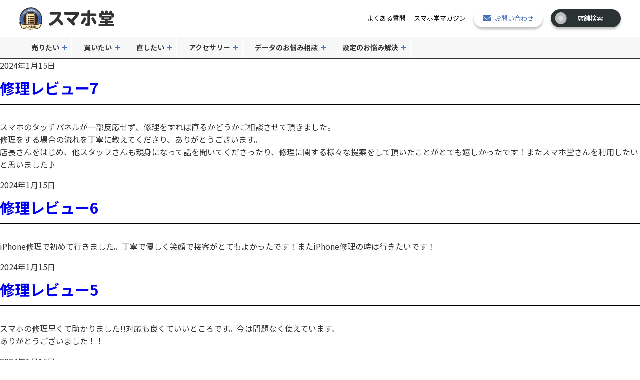

--- FILE ---
content_type: text/html; charset=UTF-8
request_url: https://sumahodou.com/review-cat/review-repair/
body_size: 12997
content:
<!DOCTYPE html>
<html lang="ja">
<head>

<!-- Google Tag Manager -->
<script>(function(w,d,s,l,i){w[l]=w[l]||[];w[l].push({'gtm.start':
new Date().getTime(),event:'gtm.js'});var f=d.getElementsByTagName(s)[0],
j=d.createElement(s),dl=l!='dataLayer'?'&l='+l:'';j.async=true;j.src=
'https://www.googletagmanager.com/gtm.js?id='+i+dl;f.parentNode.insertBefore(j,f);
})(window,document,'script','dataLayer','GTM-T5Q4PM5Q');</script>
<!-- End Google Tag Manager -->
<meta charset="UTF-8" />
<meta name="format-detection" content="telephone=no, email=no, address=no">
<meta name="viewport" content="target-densitydpi=device-dpi, width=device-width">

<!-- <link rel="shortcut icon" href="https://sumahodou.com/app/wp-content/themes/sumahodou/image/favicon.png" /> -->
<!-- <link rel="apple-touch-icon" href="https://sumahodou.com/app/wp-content/themes/sumahodou/image/homeicon.png" /> -->
<link rel="stylesheet" href="https://sumahodou.com/app/wp-content/themes/sumahodou/style.css?202601251205" type="text/css" />
<link rel="stylesheet" href="https://sumahodou.com/parts/css/style.css?202601251205" type="text/css" />
<link rel="preconnect" href="https://fonts.googleapis.com">
<link rel="preconnect" href="https://fonts.gstatic.com" crossorigin>
<link href="https://fonts.googleapis.com/css2?family=Noto+Sans+JP:wght@400;500;700;900&family=Poppins:wght@500;700&display=swap" rel="stylesheet">
<script src="https://ajax.googleapis.com/ajax/libs/jquery/3.4.1/jquery.min.js"></script>
<script src="https://sumahodou.com/parts/js/kdg-script.js?202601251205"></script>
<script src="https://unpkg.com/scrollreveal"></script>


	<!-- slick -->
<link href="https://sumahodou.com/app/wp-content/themes/sumahodou/css/slick-theme.css?202402020556" media="all" rel="stylesheet" />
<link href="https://sumahodou.com/app/wp-content/themes/sumahodou/css/slick.css" media="all" rel="stylesheet" />
<script src="https://sumahodou.com/app/wp-content/themes/sumahodou/js/slick.min.js"></script>
<meta name='robots' content='index, follow, max-image-preview:large, max-snippet:-1, max-video-preview:-1' />

	<!-- This site is optimized with the Yoast SEO plugin v24.2 - https://yoast.com/wordpress/plugins/seo/ -->
	<title>修理 アーカイブ - iPhoneの修理・中古買取・中古整備端末なら【スマホ堂】</title>
	<link rel="canonical" href="https://sumahodou.com/review-cat/review-repair/" />
	<meta property="og:locale" content="ja_JP" />
	<meta property="og:type" content="article" />
	<meta property="og:title" content="修理 アーカイブ - iPhoneの修理・中古買取・中古整備端末なら【スマホ堂】" />
	<meta property="og:url" content="https://sumahodou.com/review-cat/review-repair/" />
	<meta property="og:site_name" content="iPhoneの修理・中古買取・中古整備端末なら【スマホ堂】" />
	<meta property="og:image" content="https://sumahodou.com/app/wp-content/uploads/2024/03/top_banner.webp" />
	<meta property="og:image:width" content="1200" />
	<meta property="og:image:height" content="675" />
	<meta property="og:image:type" content="image/webp" />
	<meta name="twitter:card" content="summary_large_image" />
	<meta name="twitter:site" content="@sumahodou" />
	<script type="application/ld+json" class="yoast-schema-graph">{"@context":"https://schema.org","@graph":[{"@type":"CollectionPage","@id":"https://sumahodou.com/review-cat/review-repair/","url":"https://sumahodou.com/review-cat/review-repair/","name":"修理 アーカイブ - iPhoneの修理・中古買取・中古整備端末なら【スマホ堂】","isPartOf":{"@id":"https://sumahodou.com/#website"},"breadcrumb":{"@id":"https://sumahodou.com/review-cat/review-repair/#breadcrumb"},"inLanguage":"ja"},{"@type":"BreadcrumbList","@id":"https://sumahodou.com/review-cat/review-repair/#breadcrumb","itemListElement":[{"@type":"ListItem","position":1,"name":"ホーム","item":"https://sumahodou.com/"},{"@type":"ListItem","position":2,"name":"修理"}]},{"@type":"WebSite","@id":"https://sumahodou.com/#website","url":"https://sumahodou.com/","name":"iPhoneの修理・中古買取・中古整備端末なら【スマホ堂】","description":"スマホのことならスマホ堂","publisher":{"@id":"https://sumahodou.com/#organization"},"alternateName":"スマホ堂","potentialAction":[{"@type":"SearchAction","target":{"@type":"EntryPoint","urlTemplate":"https://sumahodou.com/?s={search_term_string}"},"query-input":{"@type":"PropertyValueSpecification","valueRequired":true,"valueName":"search_term_string"}}],"inLanguage":"ja"},{"@type":"Organization","@id":"https://sumahodou.com/#organization","name":"スマホ堂","url":"https://sumahodou.com/","logo":{"@type":"ImageObject","inLanguage":"ja","@id":"https://sumahodou.com/#/schema/logo/image/","url":"https://sumahodou.com/app/wp-content/uploads/2024/03/cropped-sumahodou_favicon.png","contentUrl":"https://sumahodou.com/app/wp-content/uploads/2024/03/cropped-sumahodou_favicon.png","width":512,"height":512,"caption":"スマホ堂"},"image":{"@id":"https://sumahodou.com/#/schema/logo/image/"},"sameAs":["https://www.facebook.com/sumahodou","https://x.com/sumahodou","https://www.instagram.com/sumahodou_official/","https://www.youtube.com/channel/UCu-R5YT3aTqw59w9Fxe7cMA"]}]}</script>
	<!-- / Yoast SEO plugin. -->


<style id='wp-img-auto-sizes-contain-inline-css' type='text/css'>
img:is([sizes=auto i],[sizes^="auto," i]){contain-intrinsic-size:3000px 1500px}
/*# sourceURL=wp-img-auto-sizes-contain-inline-css */
</style>
<style id='wp-emoji-styles-inline-css' type='text/css'>

	img.wp-smiley, img.emoji {
		display: inline !important;
		border: none !important;
		box-shadow: none !important;
		height: 1em !important;
		width: 1em !important;
		margin: 0 0.07em !important;
		vertical-align: -0.1em !important;
		background: none !important;
		padding: 0 !important;
	}
/*# sourceURL=wp-emoji-styles-inline-css */
</style>
<style id='wp-block-library-inline-css' type='text/css'>
:root{--wp-block-synced-color:#7a00df;--wp-block-synced-color--rgb:122,0,223;--wp-bound-block-color:var(--wp-block-synced-color);--wp-editor-canvas-background:#ddd;--wp-admin-theme-color:#007cba;--wp-admin-theme-color--rgb:0,124,186;--wp-admin-theme-color-darker-10:#006ba1;--wp-admin-theme-color-darker-10--rgb:0,107,160.5;--wp-admin-theme-color-darker-20:#005a87;--wp-admin-theme-color-darker-20--rgb:0,90,135;--wp-admin-border-width-focus:2px}@media (min-resolution:192dpi){:root{--wp-admin-border-width-focus:1.5px}}.wp-element-button{cursor:pointer}:root .has-very-light-gray-background-color{background-color:#eee}:root .has-very-dark-gray-background-color{background-color:#313131}:root .has-very-light-gray-color{color:#eee}:root .has-very-dark-gray-color{color:#313131}:root .has-vivid-green-cyan-to-vivid-cyan-blue-gradient-background{background:linear-gradient(135deg,#00d084,#0693e3)}:root .has-purple-crush-gradient-background{background:linear-gradient(135deg,#34e2e4,#4721fb 50%,#ab1dfe)}:root .has-hazy-dawn-gradient-background{background:linear-gradient(135deg,#faaca8,#dad0ec)}:root .has-subdued-olive-gradient-background{background:linear-gradient(135deg,#fafae1,#67a671)}:root .has-atomic-cream-gradient-background{background:linear-gradient(135deg,#fdd79a,#004a59)}:root .has-nightshade-gradient-background{background:linear-gradient(135deg,#330968,#31cdcf)}:root .has-midnight-gradient-background{background:linear-gradient(135deg,#020381,#2874fc)}:root{--wp--preset--font-size--normal:16px;--wp--preset--font-size--huge:42px}.has-regular-font-size{font-size:1em}.has-larger-font-size{font-size:2.625em}.has-normal-font-size{font-size:var(--wp--preset--font-size--normal)}.has-huge-font-size{font-size:var(--wp--preset--font-size--huge)}.has-text-align-center{text-align:center}.has-text-align-left{text-align:left}.has-text-align-right{text-align:right}.has-fit-text{white-space:nowrap!important}#end-resizable-editor-section{display:none}.aligncenter{clear:both}.items-justified-left{justify-content:flex-start}.items-justified-center{justify-content:center}.items-justified-right{justify-content:flex-end}.items-justified-space-between{justify-content:space-between}.screen-reader-text{border:0;clip-path:inset(50%);height:1px;margin:-1px;overflow:hidden;padding:0;position:absolute;width:1px;word-wrap:normal!important}.screen-reader-text:focus{background-color:#ddd;clip-path:none;color:#444;display:block;font-size:1em;height:auto;left:5px;line-height:normal;padding:15px 23px 14px;text-decoration:none;top:5px;width:auto;z-index:100000}html :where(.has-border-color){border-style:solid}html :where([style*=border-top-color]){border-top-style:solid}html :where([style*=border-right-color]){border-right-style:solid}html :where([style*=border-bottom-color]){border-bottom-style:solid}html :where([style*=border-left-color]){border-left-style:solid}html :where([style*=border-width]){border-style:solid}html :where([style*=border-top-width]){border-top-style:solid}html :where([style*=border-right-width]){border-right-style:solid}html :where([style*=border-bottom-width]){border-bottom-style:solid}html :where([style*=border-left-width]){border-left-style:solid}html :where(img[class*=wp-image-]){height:auto;max-width:100%}:where(figure){margin:0 0 1em}html :where(.is-position-sticky){--wp-admin--admin-bar--position-offset:var(--wp-admin--admin-bar--height,0px)}@media screen and (max-width:600px){html :where(.is-position-sticky){--wp-admin--admin-bar--position-offset:0px}}
/*wp_block_styles_on_demand_placeholder:6976070e4e77f*/
/*# sourceURL=wp-block-library-inline-css */
</style>
<style id='classic-theme-styles-inline-css' type='text/css'>
/*! This file is auto-generated */
.wp-block-button__link{color:#fff;background-color:#32373c;border-radius:9999px;box-shadow:none;text-decoration:none;padding:calc(.667em + 2px) calc(1.333em + 2px);font-size:1.125em}.wp-block-file__button{background:#32373c;color:#fff;text-decoration:none}
/*# sourceURL=/wp-includes/css/classic-themes.min.css */
</style>
<link rel='stylesheet' id='contact-form-7-css' href='https://sumahodou.com/app/wp-content/plugins/contact-form-7/includes/css/styles.css?ver=5.9.8' type='text/css' media='all' />
<link rel='stylesheet' id='cf7msm_styles-css' href='https://sumahodou.com/app/wp-content/plugins/contact-form-7-multi-step-module/resources/cf7msm.css?ver=4.4' type='text/css' media='all' />
<link rel='stylesheet' id='cf7cf-style-css' href='https://sumahodou.com/app/wp-content/plugins/cf7-conditional-fields/style.css?ver=2.5' type='text/css' media='all' />
<script type="text/javascript" src="https://sumahodou.com/app/wp-includes/js/jquery/jquery.min.js?ver=3.7.1" id="jquery-core-js"></script>
<script type="text/javascript" src="https://sumahodou.com/app/wp-includes/js/jquery/jquery-migrate.min.js?ver=3.4.1" id="jquery-migrate-js"></script>
<link rel="https://api.w.org/" href="https://sumahodou.com/wp-json/" /><link rel="alternate" title="JSON" type="application/json" href="https://sumahodou.com/wp-json/wp/v2/review-cat/21" /><noscript><style>.lazyload[data-src]{display:none !important;}</style></noscript><style>.lazyload{background-image:none !important;}.lazyload:before{background-image:none !important;}</style><link rel="icon" href="https://sumahodou.com/app/wp-content/uploads/2024/03/cropped-sumahodou_favicon-32x32.png" sizes="32x32" />
<link rel="icon" href="https://sumahodou.com/app/wp-content/uploads/2024/03/cropped-sumahodou_favicon-192x192.png" sizes="192x192" />
<link rel="apple-touch-icon" href="https://sumahodou.com/app/wp-content/uploads/2024/03/cropped-sumahodou_favicon-180x180.png" />
<meta name="msapplication-TileImage" content="https://sumahodou.com/app/wp-content/uploads/2024/03/cropped-sumahodou_favicon-270x270.png" />
</head>
<body id="top" class="archive tax-review-cat term-review-repair term-21 wp-theme-sumahodou">
<!-- Google Tag Manager (noscript) -->
<noscript><iframe src="https://www.googletagmanager.com/ns.html?id=GTM-T5Q4PM5Q"
height="0" width="0" style="display:none;visibility:hidden"></iframe></noscript>
<!-- End Google Tag Manager (noscript) -->
<header id="header">
		<div id="head">
		<div class="l_wrap">
			<div id="logo">				<a href="https://sumahodou.com">
					<picture>
						<source media="(max-width: 740px)"  data-srcset="https://sumahodou.com/app/wp-content/themes/sumahodou/image/sumahodou_logo.svg">
						<source media="(min-width: 741px)"  data-srcset="https://sumahodou.com/app/wp-content/themes/sumahodou/image/logo.svg">
						<img loading="lazy" src="[data-uri]" alt="iPhoneの修理・中古買取・中古整備端末なら【スマホ堂】" data-src="https://sumahodou.com/app/wp-content/themes/sumahodou/image/logo.svg" decoding="async" class="lazyload">
					</picture><noscript><img loading="lazy" src="https://sumahodou.com/app/wp-content/themes/sumahodou/image/logo.svg" alt="iPhoneの修理・中古買取・中古整備端末なら【スマホ堂】" data-eio="l"></noscript>
				</a>
			</div>			<ul class="local_menu">
				<li><a href="https://sumahodou.com/faq">よくある質問</a></li>
				<li><a href="https://sumahodou.com/magazine">スマホ堂マガジン</a></li>
<!-- 				<li>
					<a  class="online-shop_pcnavi"  href="https://ringodou.shop/" target="_blank">オンラインショップ
					</a>
				</li> -->
				<!-- <li><a href="https://sumahodou.com">法人のお客様</a></li> -->
				<li class="head_con"><a href="https://sumahodou.com/contact"><span>お問い合わせ</span></a></li>
				<li class="head_store"><a href="https://sumahodou.com/store"><span>店舗検索</span></a></li>
			</ul>
		</div>
	</div>
	<div id="global_menu" class="set">
		<nav>
			<ul class="global_menu l_wrap">
				<li class="menu">
					<a href="https://sumahodou.com/service/sell">売りたい</a>
					<div class="child_menu mega_menu_sell">
						<div class="menu_title">売りたい</div>
						<div class="sub_title_wrap">
							<div class="sub_title">中古買取</div>
							<div class="sub_title_des">
								<p>下記のリンクから<strong>無料買取査定ページ</strong>へ移動します。査定ページで買取依頼もできます。</p>
							</div>
						</div>
						<div class="child_menu_wrap flex_box three_flex">
							<div class="child_menu_item item external_link">
								<span>iPhoneの査定</span>
								<a href="https://ringodou.co.jp/iphone" target="_blank" class="box_link">詳細をみる</a>
							</div>
							<div class="child_menu_item item external_link">
								<span>iPadの査定</span>
								<a href="https://ringodou.co.jp/ipad" target="_blank" class="box_link">詳細をみる</a>
							</div>
							<div class="child_menu_item item external_link">
								<span>AppleWatchの査定</span>
								<a href="https://ringodou.co.jp/applewatch" target="_blank" class="box_link">詳細をみる</a>
							</div>
							<div class="child_menu_item item external_link">
								<span>Mac bookの査定</span>
								<a href="https://ringodou.co.jp/670" target="_blank" class="box_link">詳細をみる</a>
							</div>
						</div>
						<ol class="sub_menu_list">
							<li><a href="https://sumahodou.com/service/sell">買取の流れ・メリット</a></li>
						</ol>
					</div>
				</li>
				<li class="menu">
					<a href="https://sumahodou.com/service/buy">買いたい</a>
					<div class="child_menu mega_menu_buy">
						<div class="menu_title">買いたい</div>
						<div class="sub_title_wrap">
							<div class="sub_title">中古整備端末の販売</div>
							<div class="sub_title_des">
								<p>新品のような安心感と中古のお手頃感。<br>中古整備品販売中！</p>
							</div>
						</div>
						<div class="child_menu_wrap flex_box">
							<div class="child_menu_item">
								<div class="child_two_flex">
									<div class="two_item"><img src="[data-uri]" alt="" data-src="https://sumahodou.com/app/wp-content/themes/sumahodou/image/head/sell_image1.jpg" decoding="async" class="lazyload" data-eio-rwidth="504" data-eio-rheight="352"><noscript><img src="https://sumahodou.com/app/wp-content/themes/sumahodou/image/head/sell_image1.jpg" alt="" data-eio="l"></noscript></div>
									<div class="two_item"><img src="[data-uri]" alt="" data-src="https://sumahodou.com/app/wp-content/themes/sumahodou/image/head/sell_image2.jpg" decoding="async" class="lazyload" data-eio-rwidth="493" data-eio-rheight="352"><noscript><img src="https://sumahodou.com/app/wp-content/themes/sumahodou/image/head/sell_image2.jpg" alt="" data-eio="l"></noscript></div>
								</div>
								<span>スマホ堂の中古整備端末</span>
								<a href="https://sumahodou.com/service/buy" class="box_link">詳細をみる</a>
							</div>
						</div>
						<ol class="sub_menu_list">
							<!-- <li><a href="https://sumahodou.com">中古整備端末｜サポートガイド</a></li> -->
							<li><a href="https://sumahodou.com/service/buy/flow">検査・検品の流れ</a></li>
							<!-- <li><a href="https://sumahodou.com">購入できる場所</a></li> -->
						</ol>
					</div>
				</li>
				<li class="menu">
					<a href="https://sumahodou.com/service/repair">直したい</a>
					<div class="child_menu mega_menu_repair">
						<div class="menu_title">直したい</div>
						<div class="sub_title_wrap">
							<div class="sub_title">修理</div>
							<div class="sub_title_des">
								<p>下記のリンクから<strong>修理料金の確認</strong>と<strong>修理予約</strong>ができます</p>
							</div>
						</div>
						<div class="child_menu_wrap flex_box two_flex">
							<div class="child_menu_item">
								<span>修理料金(修理予約)<br><small>（そのまま予約もできます）</small></span>
								<a href="https://sumahodou.com/price-reserve" class="box_link">詳細をみる</a>
							</div>
							<div class="child_menu_item">
								<span>修理の流れ・保証・注意事項</span>
								<a href="https://sumahodou.com/service/repair" class="box_link">詳細をみる</a>
							</div>
						</div>
						<!--
						<ol class="sub_menu_list">
							<li><a href="https://sumahodou.com">修理｜サポートガイド</a></li>
						</ol>
						-->
					</div>
				</li>
				<li class="menu">
					<a href="https://sumahodou.com/service/accessory">アクセサリー</a>
					<div class="child_menu mega_menu_accessory">
						<div class="menu_title">アクセサリー</div>
						<div class="sub_title_wrap">
							<div class="sub_title">周辺機器の販売</div>
							<div class="sub_title_des">
								<p>スマホケースやスピーカー、フィルム、<br>スマート家電など色々揃うスマホ堂</p>
							</div>
						</div>
						<div class="child_menu_wrap flex_box">
							<div class="child_menu_item">
								<span>店舗での取り扱いアクセサリー・周辺機器</span>
								<a href="https://sumahodou.com/service/accessory" class="box_link">詳細をみる</a>
							</div>
							<div class="child_menu_item">
								<span>スマート家電｜暮らしを豊かに。</span>
								<a href="https://sumahodou.com/service/accessory/smart" class="box_link">詳細をみる</a>
							</div>
							<div class="child_menu_item">
								<span>ラコタ｜スマホ堂オリジナルケース</span>
								<a href="https://sumahodou.com/service/accessory/racota" class="box_link">詳細をみる</a>
							</div>
							<div class="child_menu_item">
								<span>完全オーダー制のスマホケース</span>
								<a href="https://sumahodou.com/service/accessory/ordercase" class="box_link">詳細をみる</a>
							</div>
						</div>
						<!--
						<ol class="sub_menu_list">
							<li><a href="https://sumahodou.com">アクセサリー｜サポートガイド</a></li>
							<li><a href="https://sumahodou.com">購入・受付場所</a></li>
						</ol>
						-->
					</div>
				</li>
				<li class="menu">
					<a href="https://sumahodou.com/service/data-advice">データのお悩み相談</a>
					<div class="child_menu mega_menu_data">
						<div class="menu_title">データのお悩み相談</div>
						<div class="sub_title_wrap">
							<div class="sub_title">作業代行・相談</div>
							<div class="sub_title_des">
								<p>「スマホが急に壊れた！データを取り出して新機種に移したい」そんな時スマホ堂を頼ってください！</p>
							</div>
						</div>
						<div class="child_menu_wrap flex_box two_flex">
							<div class="child_menu_item">
								<ul>
									<li>データ移行</li>
									<li>Wi-Fiデータ復元</li>
									<li>PCデータ移行</li>
									<li>PCバックアップ</li>
									<li>写真データ転送</li>
									<li>動画形式変更</li>
								</ul>
								<span>データ移行・復元｜<small>壊れたスマホから新しいスマホへ</small></span>
								<a href="https://sumahodou.com/service/data-advice" class="box_link">詳細をみる</a>
							</div>
							<div class="child_menu_item">
								<span>Wi-Fi設定｜<small>お家や建物に出張訪問も可能</small></span>
								<a href="https://sumahodou.com/service/data-advice/wifi" class="box_link">詳細をみる</a>
							</div>
						</div>
						<!--
						<ol class="sub_menu_list">
							<li><a href="https://sumahodou.com">データ転送｜サポートガイド</a></li>
							<li><a href="https://sumahodou.com">移行できるデータ</a></li>
						</ol>
						-->
					</div>
				</li>
				<li class="menu show">
					<a href="https://sumahodou.com/service/setting-service">設定のお悩み解決</a>
					<div class="child_menu mega_menu_setting">
						<div class="menu_title">設定のお悩み解決</div>
						<div class="sub_title_wrap">
							<div class="sub_title">作業代行・相談</div>
							<div class="sub_title_des">
								<p>初期設定からアカウント作成、アップデートなど一緒に解決します！（店舗のみ）</p>
							</div>
						</div>
						<div class="child_menu_wrap flex_box">
							<dl>
								<dt><a href="https://sumahodou.com/service/setting-service"><span>設定のお悩み解決</span></a></dt>
								<dd>
									<ul>
										<li><a href="https://sumahodou.com/service/setting-service/#s1" class="ank_link">iPhone各種設定</a></li>
										<li><a href="https://sumahodou.com/service/setting-service/#s4" class="ank_link">Googleアカウント設定</a></li>
										<li><a href="https://sumahodou.com/service/setting-service/#s2" class="ank_link">Apple ID取得</a></li>
										<li><a href="https://sumahodou.com/service/setting-service/#s6" class="ank_link">各種SNSアプリ設定</a></li>
										<li><a href="https://sumahodou.com/service/setting-service/#s2" class="ank_link">Apple ID取得</a></li>
										<li><a href="https://sumahodou.com/service/setting-service/#s7" class="ank_link">安全な初期化・リセット</a></li>
										<li><a href="https://sumahodou.com/service/setting-service/#s6" class="ank_link">iCloud設定</a></li>
										<li><a href="https://sumahodou.com/service/setting-service/#s8" class="ank_link">アップデート失敗の復旧</a></li>
									</ul>
								</dd>
								<dt><a href="https://sumahodou.com/service/setting-service/#price_list" class="ank_link"><span>料金表</span></a></dt>
							</dl>
						</div>
					</div>
				</li>
			</ul>
		</nav>
	</div><!-- global_menu end -->
	<div class="head sp">
		<div class="overlayMenu">
			<div class="overlayMenuInner">
				<div class="overlayMenuItem">
					<h2>スマホのことならスマホ堂<small>-買取、販売、修理、相談、設定-</small></h2>
					<div class="sp_btn1"><a href="https://sumahodou.com/store">店舗検索</a></div>
					<dl>
						<dt>売りたい</dt>
						<dd>
							<ul class="sp_sub_menu">
								<li class="external_link"><a href="https://ringodou.co.jp/iphone" target="_blank"><span>iPhoneの査定</span></a></li>
								<li class="external_link"><a href="https://ringodou.co.jp/ipad" target="_blank"><span>iPadの査定</span></a></li>
								<li class="external_link"><a href="https://ringodou.co.jp/applewatch" target="_blank"><span>Apple Watchの査定</span></a></li>
							</ul>
							<ul class="sp_service_btn">
								<li><a href="https://sumahodou.com/service/sell">買取の流れ・場所</a></li>
								<!-- <li><a href="https://sumahodou.com">サポートガイド</a></li> -->
							</ul>
						</dd>
						<dt>買いたい</dt>
						<dd>
							<ul class="sp_sub_menu">
								<li><a href="https://sumahodou.com/service/buy"><span>中古整備端末の販売</span></a></li>
							</ul>
							<ul class="sp_service_btn">
								<li><a href="https://sumahodou.com/service/buy/flow">検査・検品の流れ</a></li>
							</ul>
						</dd>
						<dt>直したい</dt>
						<dd>
							<ul class="sp_sub_menu">
								<li><a href="https://sumahodou.com/price-reserve">修理料金（修理予約）</a></li>
								<li><a href="https://sumahodou.com/service/repair"><span>修理サービス</span></a></li>
							</ul>
						</dd>
						<dt>アクセサリー</dt>
						<dd>
							<ul class="sp_sub_menu">
								<li><a href="https://sumahodou.com/service/accessory">アクセサリー・周辺機器</a></li>
								<li><a href="https://sumahodou.com/service/accessory/racota">スマホ堂オリジナルケース</a></li>
								<li><a href="https://sumahodou.com/service/accessory/ordercase">フルオーダーケース</a></li>
								<li><a href="https://sumahodou.com/service/accessory/smart">スマート家電</a></li>
							</ul>
						</dd>
						<dt>データのお悩み相談</dt>
						<dd>
							<ul class="sp_sub_menu">
								<li><a href="https://sumahodou.com/service/data-advice">データ移行・復元</a></li>
								<li><a href="https://sumahodou.com/service/data-advice/wifi">Wi-Fi設定</a></li>
							</ul>
						</dd>
						<dt>設定のお悩み解決</dt>
						<dd>
							<ul class="sp_sub_menu">
								<li><a href="https://sumahodou.com/service/setting-service">設定のお悩み解決</a></li>
								<li><a href="https://sumahodou.com/service/setting-service">料金表</a></li>
							</ul>
						</dd>
					</dl>
					
					<ul class="sp_local_menu">
						<li><a href="https://sumahodou.com/news">NEWS</a></li>
						<li><a href="https://sumahodou.com/events">イベント情報</a></li>
						<li><a href="https://sumahodou.com/#pickup">Pick Up Item</a></li>
						<li><a href="https://sumahodou.com/magazine">スマホ堂マガジン</a></li>
						<li><a href="https://www.youtube.com/channel/UCu-R5YT3aTqw59w9Fxe7cMA" target="_blank">Youtubeチャンネル</a></li>
						<li><a href="https://ringodou.shop/" target="_blank">オンラインショップ</a></li>
					</ul>
					
					<ul class="sp_btn3">
						<li><a href="https://sumahodou.com/faq">よくある質問</a></li>
						<li><a href="https://sumahodou.com/contact"><span>お問い合わせ</span></a></li>
					</ul>
				</div>
			</div>
		</div>
		<div class="overlayMenuBtn">
			<span></span>
			<span></span>
			<span></span>
		</div>
	</div>
	</header><!-- header end --><main id="contents">
					<div class="post">
			<div class="entry-data">2024年1月15日</div>
			<h2 class="page-title"><a href="https://sumahodou.com/review/180/">修理レビュー7</a></h2>
			<div class="des">
				
<p>スマホのタッチパネルが一部反応せず、修理をすれば直るかどうかご相談させて頂きました。<br>修理をする場合の流れを丁寧に教えてくださり、ありがとうございます。<br>店長さんをはじめ、他スタッフさんも親身になって話を聞いてくださったり、修理に関する様々な提案をして頂いたことがとても嬉しかったです！またスマホ堂さんを利用したいと思いました♪</p>
			</div>
		</div>
				<div class="post">
			<div class="entry-data">2024年1月15日</div>
			<h2 class="page-title"><a href="https://sumahodou.com/review/179/">修理レビュー6</a></h2>
			<div class="des">
				
<p>iPhone修理で初めて行きました。丁寧で優しく笑顔で接客がとてもよかったです！またiPhone修理の時は行きたいです！</p>
			</div>
		</div>
				<div class="post">
			<div class="entry-data">2024年1月15日</div>
			<h2 class="page-title"><a href="https://sumahodou.com/review/178/">修理レビュー5</a></h2>
			<div class="des">
				
<p>スマホの修理早くて助かりました!!対応も良くていいところです。今は問題なく使えています。<br>ありがとうございました！！</p>
			</div>
		</div>
				<div class="post">
			<div class="entry-data">2024年1月15日</div>
			<h2 class="page-title"><a href="https://sumahodou.com/review/177/">修理レビュー4</a></h2>
			<div class="des">
				
<p>iPhoneのバッテリー交換で初めて訪れたのですが、店内はとても明るく綺麗でした。<br>交換は1時間ほどで終了。</p>



<p>担当して頂いたのは店長さんだったのですが、とても丁寧で分かりやすい説明をしてくれて神対応でした！</p>
			</div>
		</div>
				<div class="post">
			<div class="entry-data">2024年1月15日</div>
			<h2 class="page-title"><a href="https://sumahodou.com/review/176/">修理レビュー3</a></h2>
			<div class="des">
				
<p>画面割れもその場で数分で直して下さいます。<br>緊急のときにはいつもお願いしています。<br>その他、スマホケース、水没被害などスマホの事に関してはこちらである程度の事が解決しますので便りになります。</p>
			</div>
		</div>
				<div class="post">
			<div class="entry-data">2024年1月15日</div>
			<h2 class="page-title"><a href="https://sumahodou.com/review/175/">修理レビュー2</a></h2>
			<div class="des">
				
<p>水没被害と、画面割れの際に、お世話になりました。<br>水没した際には、アップルケアに入ってるのでカメラのキタムラで修理しようとしたところ、「データが消える」と言われましたが、スマホ堂に持ち込んだところ、起動しないiPhoneからデータ復旧していただきました！<br>画面割れの修理は10分程度で行なっていただけました。</p>



<p>とても頼りになり、スタッフさんの対応も とても良かったです！ 今後もお世話になりたいと思えるようなお店でした！</p>
			</div>
		</div>
				<div class="post">
			<div class="entry-data">2024年1月15日</div>
			<h2 class="page-title"><a href="https://sumahodou.com/review/174/">修理レビュー1</a></h2>
			<div class="des">
				
<p>まず大手携帯会社に修理の依頼で行きましたが予約がないので無理と内容すら聞いてももらえずスマホ堂さんに伺いました。遅い時間になったにも関わらず親切に的確に迅速に対応して頂き本当に感謝しかありません。ありがとうございました。<br>また何かあれば頼りに行きます。</p>
			</div>
		</div>
			</main><!-- contents end -->
<div id="sidebar">
	<dl class="widget news_cat_lists">
		<dt>カテゴリ</dt>
		<dd>
			<ul>
					<li class="cat-item cat-item-1"><a href="https://sumahodou.com/category/officialinformation/">お知らせ</a>
</li>
	<li class="cat-item cat-item-15"><a href="https://sumahodou.com/category/store-open/">新店開店</a>
</li>
			</ul>
		</dd>
	</dl>
	<dl class="widget">
		<dt>アーカイブ</dt>
		<dd>
			<select name="archive-dropdown" onChange='document.location.href=this.options[this.selectedIndex].value;'>
			<option value="">年月を選択</option>
				<option value='https://sumahodou.com/date/2025/12/'> 2025年12月 </option>
	<option value='https://sumahodou.com/date/2025/08/'> 2025年8月 </option>
	<option value='https://sumahodou.com/date/2024/12/'> 2024年12月 </option>
	<option value='https://sumahodou.com/date/2024/05/'> 2024年5月 </option>
	<option value='https://sumahodou.com/date/2024/03/'> 2024年3月 </option>
	<option value='https://sumahodou.com/date/2024/01/'> 2024年1月 </option>
		</select>
		</dd>
	</dl>
</div><!-- sidebar end --><p id="page-top"><a href="#top">TOP</a></p>
<ul id="sns" class="list_center">
	<li><a href="https://www.instagram.com/sumahodou_official/" target="_blank"><img src="[data-uri]" alt="" data-src="https://sumahodou.com/app/wp-content/themes/sumahodou/image/instagram_icon.svg" decoding="async" class="lazyload"><noscript><img src="https://sumahodou.com/app/wp-content/themes/sumahodou/image/instagram_icon.svg" alt="" data-eio="l"></noscript></a></li>
	<li><a href="https://www.facebook.com/sumahodou" target="_blank"><img src="[data-uri]" alt="" data-src="https://sumahodou.com/app/wp-content/themes/sumahodou/image/facebook_icon.svg" decoding="async" class="lazyload"><noscript><img src="https://sumahodou.com/app/wp-content/themes/sumahodou/image/facebook_icon.svg" alt="" data-eio="l"></noscript></a></li>
	<li><a href="https://twitter.com/sumahodou" target="_blank"><img src="[data-uri]" alt="" data-src="https://sumahodou.com/app/wp-content/themes/sumahodou/image/x_icon.svg" decoding="async" class="lazyload"><noscript><img src="https://sumahodou.com/app/wp-content/themes/sumahodou/image/x_icon.svg" alt="" data-eio="l"></noscript></a></li>
	<li><a href="https://www.youtube.com/channel/UCu-R5YT3aTqw59w9Fxe7cMA" target="_blank"><img src="[data-uri]" alt="" data-src="https://sumahodou.com/app/wp-content/themes/sumahodou/image/youtube_icon.svg" decoding="async" class="lazyload"><noscript><img src="https://sumahodou.com/app/wp-content/themes/sumahodou/image/youtube_icon.svg" alt="" data-eio="l"></noscript></a></li>
</ul>
<footer id="footer">
	<div class="f_box">
		<div class="flex_box l_wrap">
			<div class="f_logo">
				<h2><a href="https://sumahodou.com"><img src="[data-uri]" alt="スマホ堂 SUMAHODOU with YOUR LIFE" data-src="https://sumahodou.com/app/wp-content/themes/sumahodou/image/f_logo.svg" decoding="async" class="lazyload"><noscript><img src="https://sumahodou.com/app/wp-content/themes/sumahodou/image/f_logo.svg" alt="スマホ堂 SUMAHODOU with YOUR LIFE" data-eio="l"></noscript></a></h2>
				<div class="f_catch">スマホ堂はあなたのスマホライフに<br>トータルサポートという形で寄り添います</div>
			</div>
			<div class="f_about f_menu">
				<h3>ABOUT</h3>
				<dl>
					<dt>
						<span>スマホ堂について</span>
						<small class="plus_button"></small>
					</dt>
					<dd>
						<ul>
							<!-- <li><a href="https://sumahodou.com">はじめての方へ</a></li> -->
							<li><a href="https://sumahodou.com/store">店舗情報</a></li>
							<li><a href="https://sumahodou.com/news">NEWS</a></li>
							<li><a href="https://sumahodou.com/events">イベント情報</a></li>
							<li><a href="https://sumahodou.com/#pickup">Pick Up Item</a></li>
							<li><a href="https://sumahodou.com/magazine">スマホ堂マガジン</a></li>
							<li><a href="https://www.youtube.com/channel/UCu-R5YT3aTqw59w9Fxe7cMA" target="_blank">Youtubeチャンネル</a></li>
						</ul>
					</dd>
				</dl>
			</div>
			<div class="f_service f_menu">
				<h3>SERVICE</h3>
				<div class="flex_box">
					<dl>
						<dt>
							<a href="https://sumahodou.com/service/sell"><span>中古買取</span></a>
							<small class="plus_button"></small>
						</dt>
						<dd>
							<ul>
								<li class="external_link"><a href="https://ringodou.co.jp/iphone" target="_blank"><span>iPhoneを売る</span></a></li>
								<li class="external_link"><a href="https://ringodou.co.jp/ipad" target="_blank"><span>iPadを売る</span></a></li>
								<li class="external_link"><a href="https://ringodou.co.jp/applewatch" target="_blank"><span>Apple Watchを売る</span></a></li>
								<li><a href="https://sumahodou.com/service/sell#service_flow">- 買取の⁨⁩流れ</a></li>
								<!-- <li><a href="https://sumahodou.com">- 売る前にすること</a></li> -->
							</ul>
						</dd>
						<dt>
							<a href="https://sumahodou.com/service/repair"><span>修理</span></a>
							<small class="plus_button"></small>
						</dt>
						<dd>
							<ul>
								<li><a href="https://sumahodou.com/price-reserve">修理料金（予約）</a></li>
							</ul>
						</dd>
						<dt>
							<a href="https://sumahodou.com/service/buy"><span>中古整備端末の販売</span></a>
							<small class="plus_button"></small>
						</dt>
						<dd>
							<ul>
								<li><a href="https://sumahodou.com/service/buy/flow">検査・検品の流れ</a></li>
							</ul>
						</dd>
					</dl>
					<dl>
						<dt>
							<a href="https://sumahodou.com/service/accessory"><span>アクセサリー</span></a>
							<small class="plus_button"></small>
						</dt>
						<dd>
							<ul>
								<li><a href="https://sumahodou.com/service/accessory/racota">スマホ堂オリジナルケース</a></li>
								<li><a href="https://sumahodou.com/service/accessory/ordercase">フルオーダーケース</a></li>
								<li><a href="https://sumahodou.com/service/accessory/smart">スマート家電</a></li>
							</ul>
						</dd>
						<dt>
							<a href="https://sumahodou.com/service/data-advice"><span>データのお悩み相談</span></a>
							<small class="plus_button"></small>
						</dt>
						<dd>
							<ul>
								<li><a href="https://sumahodou.com/service/data-advice/wifi">Wi-Fi設定出張</a></li>
							</ul>
						</dd>
						<dt class="all_link"><a href="https://sumahodou.com/service/setting-service"><span>設定のお悩み解決</span></a></dt>
					</dl>
				</div>
			</div>
			<ul class="service_menu flex_box four_flex">
				<li class="item"><a href="https://sumahodou.com/service/sell"><span>無料買取査定</span></a></li>
				<li class="item"><a href="https://sumahodou.com/store"><span>店舗検索</span></a></li>
				<li class="item"><a href="https://sumahodou.com/price-reserve"><span>修理予約</span></a></li>
				<li class="item"><a href="https://sumahodou.com/contact"><span>お問い合わせ</span></a></li>
			</ul>
		</div>
		<ul class="f_local_menu">
			<li><a href="https://sumahodou.com/privacy">プライバシーポリシー</a></li>
			<!-- <li><a href="https://sumahodou.com">サイトマップ</a></li> -->
			<li><a href="https://mid-international.jp/" target="_blank">運営会社</a></li><!-- 外部リンク -->
			<li><a href="https://en-gage.net/sumahodou_saiyo/" target="_blank">採用情報</a></li><!-- 外部リンク -->
			<!-- <li><a href="https://sumahodou.com">サポートガイド</a></li> -->
			<!-- <li><a href="https://sumahodou.com">法人のお客様</a></li> -->
		</ul>
	</div>
	<ul class="f_banner">
		<li><a href="https://mid-international.jp/" target="_blank"><img src="[data-uri]" alt="ミッド・インターナショナル株式会社" data-src="https://sumahodou.com/app/wp-content/themes/sumahodou/image/banner/mid-inter.svg" decoding="async" class="lazyload"><noscript><img src="https://sumahodou.com/app/wp-content/themes/sumahodou/image/banner/mid-inter.svg" alt="ミッド・インターナショナル株式会社" data-eio="l"></noscript></a></li>
		<li><a href="https://ringodou.co.jp/" target="_blank"><img src="[data-uri]" alt="りんご堂中古整備店" data-src="https://sumahodou.com/app/wp-content/themes/sumahodou/image/banner/ringodou-seibi.svg" decoding="async" class="lazyload"><noscript><img src="https://sumahodou.com/app/wp-content/themes/sumahodou/image/banner/ringodou-seibi.svg" alt="りんご堂中古整備店" data-eio="l"></noscript></a></li>
		<li><a href="https://www.rakuten.ne.jp/gold/ringodou/" target="_blank"><img src="[data-uri]" alt="りんご堂時計店" data-src="https://sumahodou.com/app/wp-content/themes/sumahodou/image/banner/ringodou-tokeiten.svg" decoding="async" class="lazyload"><noscript><img src="https://sumahodou.com/app/wp-content/themes/sumahodou/image/banner/ringodou-tokeiten.svg" alt="りんご堂時計店" data-eio="l"></noscript></a></li>
		<li><a href="https://www.rakuten.ne.jp/gold/pokkiridou/" target="_blank"><img src="[data-uri]" alt="りんご堂雑貨店" data-src="https://sumahodou.com/app/wp-content/themes/sumahodou/image/banner/ringodou-zakka.svg" decoding="async" class="lazyload"><noscript><img src="https://sumahodou.com/app/wp-content/themes/sumahodou/image/banner/ringodou-zakka.svg" alt="りんご堂雑貨店" data-eio="l"></noscript></a></li>
		<li><a href="https://ringodou.shop/" target="_blank"><img src="[data-uri]" alt="Ringodou" data-src="https://sumahodou.com/app/wp-content/themes/sumahodou/image/banner/ringodou.svg" decoding="async" class="lazyload"><noscript><img src="https://sumahodou.com/app/wp-content/themes/sumahodou/image/banner/ringodou.svg" alt="Ringodou" data-eio="l"></noscript></a></li>
		<li><a href="https://kimu2.com/" target="_blank"><img src="[data-uri]" alt="きむら修繕堂" data-src="https://sumahodou.com/app/wp-content/themes/sumahodou/image/banner/kimurasyuuzendou.svg" decoding="async" class="lazyload"><noscript><img src="https://sumahodou.com/app/wp-content/themes/sumahodou/image/banner/kimurasyuuzendou.svg" alt="きむら修繕堂" data-eio="l"></noscript></a></li>
	</ul>
	<div class="apple_copy">iPhoneおよびApple.Inc.の製品名などは、米国及び他の国々で登録されたApple Inc.の商標です。</div>
	<div class="copy"><small>Copyright 2019 - 2026 sumahodou.com All Rights Reserved.</small></div>
</footer><!-- footer end --><script src="https://sumahodou.com/app/wp-content/themes/sumahodou/js/slider.js?202601251205"></script>
<script type="speculationrules">
{"prefetch":[{"source":"document","where":{"and":[{"href_matches":"/*"},{"not":{"href_matches":["/app/wp-*.php","/app/wp-admin/*","/app/wp-content/uploads/*","/app/wp-content/*","/app/wp-content/plugins/*","/app/wp-content/themes/sumahodou/*","/*\\?(.+)"]}},{"not":{"selector_matches":"a[rel~=\"nofollow\"]"}},{"not":{"selector_matches":".no-prefetch, .no-prefetch a"}}]},"eagerness":"conservative"}]}
</script>
<script type="text/javascript" id="eio-lazy-load-js-before">
/* <![CDATA[ */
var eio_lazy_vars = {"exactdn_domain":"","skip_autoscale":0,"threshold":0,"use_dpr":1};
//# sourceURL=eio-lazy-load-js-before
/* ]]> */
</script>
<script type="text/javascript" src="https://sumahodou.com/app/wp-content/plugins/ewww-image-optimizer/includes/lazysizes.min.js?ver=800" id="eio-lazy-load-js" async="async" data-wp-strategy="async"></script>
<script type="text/javascript" src="https://sumahodou.com/app/wp-includes/js/dist/hooks.min.js?ver=dd5603f07f9220ed27f1" id="wp-hooks-js"></script>
<script type="text/javascript" src="https://sumahodou.com/app/wp-includes/js/dist/i18n.min.js?ver=c26c3dc7bed366793375" id="wp-i18n-js"></script>
<script type="text/javascript" id="wp-i18n-js-after">
/* <![CDATA[ */
wp.i18n.setLocaleData( { 'text direction\u0004ltr': [ 'ltr' ] } );
//# sourceURL=wp-i18n-js-after
/* ]]> */
</script>
<script type="text/javascript" src="https://sumahodou.com/app/wp-content/plugins/contact-form-7/includes/swv/js/index.js?ver=5.9.8" id="swv-js"></script>
<script type="text/javascript" id="contact-form-7-js-extra">
/* <![CDATA[ */
var wpcf7 = {"api":{"root":"https://sumahodou.com/wp-json/","namespace":"contact-form-7/v1"}};
//# sourceURL=contact-form-7-js-extra
/* ]]> */
</script>
<script type="text/javascript" id="contact-form-7-js-translations">
/* <![CDATA[ */
( function( domain, translations ) {
	var localeData = translations.locale_data[ domain ] || translations.locale_data.messages;
	localeData[""].domain = domain;
	wp.i18n.setLocaleData( localeData, domain );
} )( "contact-form-7", {"translation-revision-date":"2024-07-17 08:16:16+0000","generator":"GlotPress\/4.0.1","domain":"messages","locale_data":{"messages":{"":{"domain":"messages","plural-forms":"nplurals=1; plural=0;","lang":"ja_JP"},"This contact form is placed in the wrong place.":["\u3053\u306e\u30b3\u30f3\u30bf\u30af\u30c8\u30d5\u30a9\u30fc\u30e0\u306f\u9593\u9055\u3063\u305f\u4f4d\u7f6e\u306b\u7f6e\u304b\u308c\u3066\u3044\u307e\u3059\u3002"],"Error:":["\u30a8\u30e9\u30fc:"]}},"comment":{"reference":"includes\/js\/index.js"}} );
//# sourceURL=contact-form-7-js-translations
/* ]]> */
</script>
<script type="text/javascript" src="https://sumahodou.com/app/wp-content/plugins/contact-form-7/includes/js/index.js?ver=5.9.8" id="contact-form-7-js"></script>
<script type="text/javascript" id="cf7msm-js-extra">
/* <![CDATA[ */
var cf7msm_posted_data = {"_wpcf7cf_hidden_group_fields":"[]","_wpcf7cf_hidden_groups":"[]","_wpcf7cf_visible_groups":"[]"};
//# sourceURL=cf7msm-js-extra
/* ]]> */
</script>
<script type="text/javascript" src="https://sumahodou.com/app/wp-content/plugins/contact-form-7-multi-step-module/resources/cf7msm.min.js?ver=4.4" id="cf7msm-js"></script>
<script type="text/javascript" id="wpcf7cf-scripts-js-extra">
/* <![CDATA[ */
var wpcf7cf_global_settings = {"ajaxurl":"https://sumahodou.com/app/wp-admin/admin-ajax.php"};
//# sourceURL=wpcf7cf-scripts-js-extra
/* ]]> */
</script>
<script type="text/javascript" src="https://sumahodou.com/app/wp-content/plugins/cf7-conditional-fields/js/scripts.js?ver=2.5" id="wpcf7cf-scripts-js"></script>
<script id="wp-emoji-settings" type="application/json">
{"baseUrl":"https://s.w.org/images/core/emoji/17.0.2/72x72/","ext":".png","svgUrl":false,"svgExt":".svg","source":{"concatemoji":"https://sumahodou.com/app/wp-includes/js/wp-emoji-release.min.js?ver=6.9"}}
</script>
<script type="module">
/* <![CDATA[ */
/*! This file is auto-generated */
const a=JSON.parse(document.getElementById("wp-emoji-settings").textContent),o=(window._wpemojiSettings=a,"wpEmojiSettingsSupports"),s=["flag","emoji"];function i(e){try{var t={supportTests:e,timestamp:(new Date).valueOf()};sessionStorage.setItem(o,JSON.stringify(t))}catch(e){}}function c(e,t,n){e.clearRect(0,0,e.canvas.width,e.canvas.height),e.fillText(t,0,0);t=new Uint32Array(e.getImageData(0,0,e.canvas.width,e.canvas.height).data);e.clearRect(0,0,e.canvas.width,e.canvas.height),e.fillText(n,0,0);const a=new Uint32Array(e.getImageData(0,0,e.canvas.width,e.canvas.height).data);return t.every((e,t)=>e===a[t])}function p(e,t){e.clearRect(0,0,e.canvas.width,e.canvas.height),e.fillText(t,0,0);var n=e.getImageData(16,16,1,1);for(let e=0;e<n.data.length;e++)if(0!==n.data[e])return!1;return!0}function u(e,t,n,a){switch(t){case"flag":return n(e,"\ud83c\udff3\ufe0f\u200d\u26a7\ufe0f","\ud83c\udff3\ufe0f\u200b\u26a7\ufe0f")?!1:!n(e,"\ud83c\udde8\ud83c\uddf6","\ud83c\udde8\u200b\ud83c\uddf6")&&!n(e,"\ud83c\udff4\udb40\udc67\udb40\udc62\udb40\udc65\udb40\udc6e\udb40\udc67\udb40\udc7f","\ud83c\udff4\u200b\udb40\udc67\u200b\udb40\udc62\u200b\udb40\udc65\u200b\udb40\udc6e\u200b\udb40\udc67\u200b\udb40\udc7f");case"emoji":return!a(e,"\ud83e\u1fac8")}return!1}function f(e,t,n,a){let r;const o=(r="undefined"!=typeof WorkerGlobalScope&&self instanceof WorkerGlobalScope?new OffscreenCanvas(300,150):document.createElement("canvas")).getContext("2d",{willReadFrequently:!0}),s=(o.textBaseline="top",o.font="600 32px Arial",{});return e.forEach(e=>{s[e]=t(o,e,n,a)}),s}function r(e){var t=document.createElement("script");t.src=e,t.defer=!0,document.head.appendChild(t)}a.supports={everything:!0,everythingExceptFlag:!0},new Promise(t=>{let n=function(){try{var e=JSON.parse(sessionStorage.getItem(o));if("object"==typeof e&&"number"==typeof e.timestamp&&(new Date).valueOf()<e.timestamp+604800&&"object"==typeof e.supportTests)return e.supportTests}catch(e){}return null}();if(!n){if("undefined"!=typeof Worker&&"undefined"!=typeof OffscreenCanvas&&"undefined"!=typeof URL&&URL.createObjectURL&&"undefined"!=typeof Blob)try{var e="postMessage("+f.toString()+"("+[JSON.stringify(s),u.toString(),c.toString(),p.toString()].join(",")+"));",a=new Blob([e],{type:"text/javascript"});const r=new Worker(URL.createObjectURL(a),{name:"wpTestEmojiSupports"});return void(r.onmessage=e=>{i(n=e.data),r.terminate(),t(n)})}catch(e){}i(n=f(s,u,c,p))}t(n)}).then(e=>{for(const n in e)a.supports[n]=e[n],a.supports.everything=a.supports.everything&&a.supports[n],"flag"!==n&&(a.supports.everythingExceptFlag=a.supports.everythingExceptFlag&&a.supports[n]);var t;a.supports.everythingExceptFlag=a.supports.everythingExceptFlag&&!a.supports.flag,a.supports.everything||((t=a.source||{}).concatemoji?r(t.concatemoji):t.wpemoji&&t.twemoji&&(r(t.twemoji),r(t.wpemoji)))});
//# sourceURL=https://sumahodou.com/app/wp-includes/js/wp-emoji-loader.min.js
/* ]]> */
</script>
</body>
</html>

--- FILE ---
content_type: text/css
request_url: https://sumahodou.com/app/wp-content/themes/sumahodou/style.css?202601251205
body_size: 8790
content:
@charset "utf-8";
/* CSS Document */

/*
Theme Name: スマホ堂サイト2023
Version: 3.1
Author: k-design
*/

@import url(css/post.css);

/* main_image */
#main_image{padding:20px 0;}
#main_image .main_slider{margin-bottom:64px;}
#main_image .main_slider .slider-img{margin:0 8px;}
#main_image .main_slider .slider-img img{border-radius:16px;opacity:0;}
#main_image .main_slider .slick-slide img{opacity:1;-webkit-transition:all .5s;transition:all .5s;}

#main_image .two_flex .item{width:46%;text-align:center;}
#main_image .two_flex .item img{width:72%;}
#main_image .two_flex .concept{width:52%;font-size:15px;text-align:left;line-height:2;letter-spacing:0.15em;}
#main_image .concept p{margin-bottom:40px;}
#main_image .concept ul{margin-bottom:40px;font-size:14px;}
#main_image .concept ul li{padding-left:32px;position:relative;}
#main_image .concept ul li:before{content:"□";position:absolute;left:0;top:0;}
#main_image .concept .read_more a{color:#4872B8;}

/* ===== contents ===== */
#contents.top_body h2.page_title small{margin-top:8px!important;padding-left:32px;position:relative;}
#contents.top_body h2.page_title small:before{content:"●";display:block;position:absolute;top:0;left:0;color:#4872B8;}
/* event */
#event .event_slider{margin-bottom:64px;}
#event .event_slider .event_item{margin:0 8px;border-radius:16px;position:relative;}

#event .event_slider .events_item_list_thumbnail .events_end{width:100%;height:100%;background-color:rgba(0,0,0,0.64);position:absolute;top:0;left:0;font-size:13px;text-align:center;}
#event .event_slider .events_item_list_thumbnail .events_end span{width:70%;padding:8px 0;position:absolute;top:50%;left:50%;transform:translateY(-50%);transform:translateX(-50%);color:#FFFFFF;border:1px solid #FFFFFF;}

/* service */
#service #service_wrap{padding:64px 0;text-align:center;}
#service .service_bg0{background:linear-gradient(to right, #468BBD, #62B9CC);}
#service .service_bg1{background:linear-gradient(to right, #52A8A2, #93D9B7);}
#service .service_bg2{background:linear-gradient(to right, #D35757, #F6A062);}
#service .service_bg3{background:linear-gradient(to right, #BF84BA, #ECABC6);}
#service .service_bg4{background:linear-gradient(to right, #DA8E32, #F3D537);}
#service .service_bg5{background:linear-gradient(to right, #ADBE49, #E3E658);}

#service #service_wrap h3{font-size:48px;font-weight:900;letter-spacing:0.2em;color:#FFFFFF}
#service #service_wrap p{margin-bottom:64px;font-size:21px;letter-spacing:0.01em;color:#FFFFFF;}
#service #service_wrap .service_item{width:400px;margin:0 8px;padding-bottom:24px;background:#FFFFFF;position:relative;border-radius:20px;}

.home #service #service_wrap .service_item .service_item_head{display:none;}
#service #service_wrap .service_item .service_item_image{margin-bottom:18px;transition:0.4s;}
#service #service_wrap .service_item:hover .service_item_image{opacity:0.8;}
#service #service_wrap .service_item .service_item_image img{border-top-left-radius:20px;border-top-right-radius:20px;}
#service #service_wrap .service_item .service_item_txt{margin-bottom:24px;font-size:13px;color:#343434;}
#service #service_wrap .service_item .service_item_btn{width:70%;margin:0 auto;font-size:14px;text-align:center;letter-spacing:0.1em;}
#service #service_wrap .service_item .service_item_btn{padding:12px 0;display:block;border:1px solid #468BBD;box-sizing:border-box;background:#468BBD;color:#FFFFFF;transition:0.4s;}
#service #service_wrap .service_item:hover .service_item_btn{background-color:#FFFFFF;color:#468BBD;}
#service #service_wrap .service_item_buy .service_item_btn{background-color:#52A8A2;border-color:#52A8A2;}
#service #service_wrap .service_item_repair .service_item_btn{background-color:#D35757;border-color:#D35757;}
#service #service_wrap .service_item_goods .service_item_btn{background-color:#BF84BA;border-color:#BF84BA;}
#service #service_wrap .service_item_menu .service_item_btn{background-color:#DA8E32;border-color:#DA8E32;}
#service #service_wrap .service_item_price .service_item_btn{background-color:#ADBE49;border-color:#ADBE49;}
#service #service_wrap .service_item_buy:hover .service_item_btn{color:#52A8A2;}
#service #service_wrap .service_item_repair:hover .service_item_btn{color:#D35757;}
#service #service_wrap .service_item_goods:hover .service_item_btn{color:#BF84BA;}
#service #service_wrap .service_item_menu:hover .service_item_btn{color:#DA8E32;}
#service #service_wrap .service_item_price:hover .service_item_btn{color:#ADBE49;}
#service .service_menu{margin-top:80px;padding:80px;background:#FFFFFF;box-sizing:border-box;border-radius:16px;}
#service .service_menu div#logo{width:132px;margin:0 auto 64px;}
#service .service_menu div#logo img{width:100%;}
#service .service_menu h2.txt_c{margin-bottom:48px;font-size:28px;font-weight:700;}
#service .service_menu .service_list{display:flex;justify-content:center;flex-wrap:wrap;}
#service .service_menu .service_list dl{width:410px;margin:12px 24px;text-align:center;}
#service .service_menu .service_list dl dt{margin:0 auto 8px;padding:0 40px;display:inline-block;position:relative;transition:0.4s ease-in-out;opacity:0;}
#service .service_menu .service_list dl:hover dt{opacity:1;}
#service .service_menu .service_list dl dt:before,
#service .service_menu .service_list dl dt:after{width:18px;height:2px;content:'';position:absolute;top:50%;display:inline-block;background-color:#343434;}
#service .service_menu .service_list dl dt:before{left:0;-webkit-transform:rotate(50deg);transform:rotate(50deg);}
#service .service_menu .service_list dl dt:after{right:0;-webkit-transform: rotate(-60deg);transform: rotate(-60deg);}
#service .service_menu .service_list dl dd{font-size:18px;}
#service .service_menu .service_list dl dd a{padding:12px 24px;display:block;border:2px solid #4872B8;border-radius:50px;color:#4872B8;transition:0.4s;}
#service .service_menu .service_list dl dd a:hover{background:#4872B8;color:#FFFFFF;}
/* advantage */
#advantage .advantage_box div.item{text-align:center;}
#advantage .advantage_box div.item h3{margin-bottom:24px;padding-top:180px;font-size:24px;font-weight:700;}
#advantage .advantage_box div.item h3:after{width:80px;margin:24px auto 0;border-bottom:3px solid #000000;content:"";display:block;}
#advantage .advantage_box div.item:nth-of-type(1) h3{background:url("image/advantage_icon1.svg") no-repeat center top / 160px;}
#advantage .advantage_box div.item:nth-of-type(2) h3{background:url("image/advantage_icon2.svg") no-repeat center 24px / 120px;}
#advantage .advantage_box div.item:nth-of-type(3) h3{background:url("image/advantage_icon3.svg") no-repeat center 48px / 140px;}
#advantage .advantage_box div.item .advantage_txt{font-size:15px;line-height:2;letter-spacing:0.01em;}
/* review */
#review .review_box .slick-track{display:flex;}
#review .review_box .slick-slide{height:auto !important;}
#review .review_box .item{margin:0 12px;padding:24px;background:#FFFFFF;box-sizing:border-box;}
/* qa */
#contents #qa h2.top_title{margin-bottom:32px;}
#contents #qa h2.top_title span.tit_small{display:inline-block;font-size:52px;font-weight:700;}
#contents #qa h2.top_title:before{color:#FFFFFF;}
#qa p.contents_about{margin-bottom:32px;}
#qa .qa_box{margin-bottom:24px;background:#FFFFFF;border-radius:12px;}
#qa .qa_box:last-of-type{margin-bottom:64px;}
#qa .qa_box dt{padding:18px 24px 18px 72px;font-size:18px;font-weight:700;color:#4872B8;background:url("image/question_icon.svg") no-repeat 24px center / 21px;cursor:pointer;position:relative;}
#qa .qa_box dt::before{width:20px;height:2px;content:"";display:inline-block;background-color:#4872B8;position:absolute;top:50%;right:40px;transform: translateY(-50%);transition:opacity .6s;}
#qa .qa_box dt::after{width:20px;height:2px;content:"";display:inline-block;background-color:#4872B8;position:absolute;top:50%;right:40px;transform:translateY(-50%) rotate(90deg);transition:transform .6s;}
#qa .qa_box dt.show::before {opacity: 0;}
#qa .qa_box dt.show::after{transform: translateY(-50%) rotate(180deg);}
#qa .qa_box dt span{padding:0 64px 0 24px;border-left:1.5px solid #4872B8;display:block;}
#qa .qa_box dd{padding:18px 24px 18px 72px;background:url("image/answer.svg") no-repeat 24px center / 21px;background-color:rgba(72,114,184,0.05);font-size:15px;color:#444444;}
#qa .qa_box dd{display:none;} /* アコーディオン用の処理 */
#qa .qa_box dd a{color:#444444;text-decoration:underline;}
#qa .qa_box dd p:last-of-type{margin-bottom:0;}
/* yt_channel */
#yt_channel h3{margin-bottom:8px;font-size:20px;}
#yt_channel .two_flex .item h2.page_title{margin-bottom:40px;}
#yt_channel .two_flex .item h2.page_title:after{width:174px;margin-top:40px;border-bottom:3px solid #000000;display:block;content:"";}
#yt_channel .item img{width:100%;border-radius:16px;}
#yt_channel .two_flex .yt_txt{width:42%;}
#yt_channel .new_youtube{border-radius:16px;}
#yt_channel .btn_dsn1 a:hover{background:#E61F18;border-color:#E61F18;color:#FFFFFF;}
/* magazine */
#magazine .magazine_slider .slick-track{display:flex;}
#magazine .magazine_slider .slick-slide{height:auto !important;}
#magazine .magazine_slider{margin-bottom:64px;}
#magazine .magazine_slider .magazine_box{width:18%;margin:0 8px 16px;padding:24px;background:#FFFFFF;box-sizing:border-box;position:relative;}
#magazine .magazine_box .mgz_date{margin-bottom:4px;font-size:13px;font-weight:500;}
#magazine .magazine_box .mgz_image{width:100%;}
#magazine .magazine_box .mgz_image img{width:100%;border-radius:6px;}
#magazine .magazine_box .mgz_cat{margin:-4px 0 0 -24px;padding:2px 24px;background:#343434;display:inline-block;position:relative;top:-8px;font-size:16px;font-weight:700;color:#FFFFFF;}
#magazine .magazine_box .mgz_title{font-size:15px;}
/* pickup */
#pickup{display:flex;justify-content:space-between;flex-wrap:wrap;}
#pickup .pickup_head{width:30%;display:flex;justify-content:center;flex-direction:column;}
#pickup .pickup_box{width:60%;}
#pickup .pickup_box .pickup_item{width:46%;display:flex;flex-direction:column;}
#pickup .pickup_box .pickup_image{margin-bottom:12px;}
#pickup .pickup_box .pickup_image img{border-radius:16px;}
#pickup .pickup_box dl{display:flex;flex-direction:column;flex-grow:1;}
#pickup .pickup_box dt{margin-bottom:12px;flex-grow:1;font-size:20px;font-weight:700;color:#4872B8;}
#pickup .pickup_box dd{font-size:15px;}
/* company_banner */
#contents section.company_banner{padding-bottom:0;text-align:center;}

/* ===== 配下ページ ===== */

/* === faq === */
.post-type-archive-faq #events_head .events_head_title{padding-top:48px;background-image:url("image/faq/faq_icon.svg");background-size:64px;}
.faq_body #faq_navi{padding:48px 0!important;}
.faq_body #faq_navi ul{display:flex;justify-content:space-between;flex-wrap:wrap;}
.faq_body #faq_navi li{width:24%;margin:1% 0;display:inline-block;font-size:13px;text-align:center;}
.faq_body #faq_navi li a{height:60px;padding:8px 16px;display:flex;justify-content:center;align-items:center;border-radius:32px;border:1px solid #333333;box-sizing:border-box;color:#000000;transition:0.4s;}
.faq_body #faq_navi li a:hover{background:#4872B8;border-color:#4872B8;color:#FFFFFF;}
#faq_list{background:#F2F1F1;}
#faq_list .faq_list_item h2{margin-bottom:32px;font-size:32px;font-weight:900;}
#faq_list .faq_list_item .faq_list_box{margin-bottom:64px;}
#faq_list .faq_list_item .faq_list_box h3{margin-bottom:32px;font-size:28px;font-weight:700;}
#faq_list .faq_list_item .faq_list_box h3 span{margin-right:16px;padding:0 24px;background:#468BBD;border-radius:12px;font-size:21px;font-weight:500;color:#FFFFFF;}
#faq_list .faq_list_item .all_faq{display:flex;justify-content:space-between;flex-wrap:wrap;}
#faq_list .faq_list_item .all_faq dl{width:49%;background:none;}
#faq_list .faq_list_item .all_faq dl:last-of-type{margin-bottom:24px;}
#faq_list .faq_list_item .all_faq dl dt{background-color:#FFFFFF;border-radius:12px;}
#faq_list .faq_list_item .all_faq dl dd{border-bottom-left-radius:12px;border-bottom-right-radius:12px;}
#faq_list #qa .qa_box dt{font-size:16px;color:#343434;}
/* 中古整備端末 */
#faq_list #qa .faq-buy h3 span{background:#52A8A2;}
#faq_list #qa .faq-buy .qa_box dt{background-image:url("image/faq/faq_buy_icon.svg");}
#faq_list #qa .faq-buy .qa_box dt span{border-left-color:#52A8A2;}
/* 修理 */
#faq_list #qa .faq-repair h3 span{background:#D35757;}
#faq_list #qa .faq-repair .qa_box dt{background-image:url("image/faq/faq_repair_icon.svg");}
#faq_list #qa .faq-repair .qa_box dt span{border-left-color:#D35757;}
/* アクセサリー */
#faq_list #qa .faq-acc h3 span{background:#BF84BA;}
#faq_list #qa .faq-acc .qa_box dt{background-image:url("image/faq/faq_acc_icon.svg");}
#faq_list #qa .faq-acc .qa_box dt span{border-left-color:#BF84BA;}
/* データのお悩み相談 */
#faq_list #qa .faq-data-advice h3 span{background:#DA8E32;}
#faq_list #qa .faq-data-advice .qa_box dt{background-image:url("image/faq/faq_data_advice_icon.svg");}
#faq_list #qa .faq-data-advice .qa_box dt span{border-left-color:#DA8E32;}
/* 設定のお悩み解決 */
#faq_list #qa .faq-setting-service h3 span{background:#ADBE49;}
#faq_list #qa .faq-setting-service .qa_box dt{background-image:url("image/faq/faq_setting_service_icon.svg");}
#faq_list #qa .faq-setting-service .qa_box dt span{border-left-color:#ADBE49;}

/* === contact（共通） === */
#contents.contact_body{padding:80px 0;background:#F5F5F5;}
#contents.contact_body .s_wrap{max-width:640px;margin:0 auto 40px;}
#contents.contact_body #contact_form{margin-bottom:64px;padding:64px 80px;background:#FFFFFF;border-radius:30px;}
.contact #sns, .verification #sns, .send #sns{display:none;}
/* contact */
.contact .contact_head h1.page_title{margin-bottom:64px;font-size:32px;font-weight:700;text-align:center;}
.contact .contact_head h1.page_title span.en{display:block;font-size:96px;color:#D9D9D9;}
.contact .contact_head h1.page_title span.en:after{width:160px;margin:-4px auto 28px;content:"";display:block;border-bottom:1px solid #444444;}
.contact .contact_head p.txt_c{margin-bottom:80px;}
.contact .contact_head .other_box{margin-bottom:80px;padding:24px 64px;background:#D9D9D9;border-radius:30px;}
.contact .contact_head .other_box p{text-align:center;}
.contact .contact_head .other_box ul{display:flex;justify-content:center;flex-wrap:wrap;}
.contact .contact_head .other_box ul li{width:46%;margin:0 2%;text-align:center;}
.contact .contact_head .other_box ul li a{padding:18px 12px;display:block;background:#FFFFFF;border-radius:20px;color:#343434;}
.contact #contents #contact_form h2{margin-bottom:32px;padding:12px 0;background:#F2F1F1;font-size:24px;font-weight:700;color:#343434;text-align:center;}
.contact #contents #contact_form .form_box p{margin-bottom:40px;}
.contact #contents .form_box dl dt{margin:8px 0;padding-left:80px;position:relative;box-sizing:border-box;}
.contact #contents .form_box dl dt span{width:55px;padding:2px 0;position:absolute;left:0;top:0;background:#F2F1F1;border-radius:3px;color:#343434;font-size:14px;text-align:center;}
.contact #contents .form_box dl dt span.example{background:#D35757;color:#FFFFFF;}
.contact #contents .form_box dl dd{margin-bottom:24px;}
.contact #contents .form_detail dl dd{padding-left:80px;}
.contact #contents #contact_form .form_info dl,.contact #contents #contact_form .form_store dl{display:flex;justify-content:space-between;flex-wrap:wrap;}
.contact #contents #contact_form .form_info dl dt,.contact #contents #contact_form .form_store dl dt{width:240px;}
.contact #contents #contact_form .form_info dl dd,.contact #contents #contact_form .form_store dl dd{width:calc(100% - 240px);}
.contact #contents .contact_privacy dl dd.privacy_box{padding:12px 8px 12px 24px;border:1px solid #454040;border-radius:10px;background:#FFFFFF;}
.contact #contents .contact_privacy dl dd.privacy_box dl{height:160px;padding-right:24px;overflow:auto;}
.contact #contents .contact_privacy dl dd dl dt{margin-bottom:12px;padding-left:0;font-weight:700;}
.contact #contents .contact_privacy dl dd dl dd{margin-bottom:24px;font-size:14px;}
.wpcf7 input[type="text"],.wpcf7 input[type="tel"],.wpcf7 input[type="email"],.wpcf7 textarea,.wpcf7 select{width:100%;padding:12px 24px;font-size:15px;cursor:pointer;-webkit-appearance: none;appearance: none;border:2px solid #454040;border-radius:10px;box-sizing:border-box;}
.wpcf7 select{background: #FFFFFF;border: 1px solid #343434;color: #343434;}
.wpcf7 .submit_btn input[type="submit"]{display:block;width:400px;margin:0 auto;padding:16px 12px;border:9px solid #DBE5F2;cursor:pointer;outline: none;background:#4872B8;color:#FFFFFF;box-sizing:border-box;-webkit-appearance: none;border-radius:40px;font-size:18px;font-weight:700;transition:0.4s;}
.wpcf7 .submit_btn input[type="submit"]:hover{background:#FFFFFF;color:#4872B8;}
/* verification */
.verification #contact_form h2{margin-bottom:40px;font-size:20px;text-align:center;}
.verification_wrap{display:flex;justify-content:space-between;flex-wrap:wrap;}
.verification_wrap .verification_item{width:48%;}
.verification_wrap .verification_item h3{margin-bottom:8px;padding:8px 16px;background:#F2F1F1;font-weight:700;color:#343434;}
.verification_wrap .verification_item dl{padding:12px 0;display:flex;justify-content:space-between;flex-wrap:wrap;border-bottom:1px solid #9A9A9B;font-size:14px;}
.verification_wrap .verification_item dl.last_dl{margin-bottom:60px;}
.verification_wrap .verification_item dl dt{width:80px;font-weight:700;}
.verification_wrap .verification_item dl dd{width:calc(100% - 80px);}
.verification_wrap .verification_item:nth-of-type(2) dl dt{width:140px;}
.verification_wrap .verification_item:nth-of-type(2) dl dd{width:calc(100% - 140px);}
.verification .wpcf7 input[type="submit"]{width:400px;margin:0 auto;padding:16px 12px;display:block;border:4px solid #DBE5F2;cursor:pointer;outline: none;background:#4872B8;color:#FFFFFF;box-sizing:border-box;-webkit-appearance: none;border-radius:10px;font-size:18px;font-weight:700;transition:0.4s;}
.verification .wpcf7 input[type="submit"]:hover{background:#FFFFFF;color:#4872B8;}
.verification .wpcf7 input[type="button"]{width:200px;margin:0 auto;padding:12px 0;display:block;cursor:pointer;outline:none;background:#C4C4C4;color:#FFFFFF;border:none;box-sizing:border-box;-webkit-appearance: none;border-radius:5px;font-size:18px;font-weight:700;transition:0.4s;}
.verification .wpcf7 input[type="button"]:hover{}
/* send */
.send #contents.contact_body{padding:80px 0 0;}
.send .send_wrap{width:620px;margin:0 auto 160px;padding:80px 0;background:#FFFFFF;border-radius:24px;box-shadow: 0 0 24px rgba(0,0,0,.25);text-align:center;}
.send .send_wrap p{margin-bottom:40px;padding-top:132px;background:url("image/contact/send_icon.svg") no-repeat center top / 120px;font-size:24px;font-weight:700;}
.send .send_wrap .send_btn{width:180px;margin:0 auto;}
.send .send_wrap .send_btn a{padding:12px 0;background:#2BAC39;color:#FFFFFF;border:1px solid #2BAC39;border-radius:38px;display:block;box-sizing:border-box;transition:0.4s;}
.send .send_wrap .send_btn a:hover{background:#FFFFFF;color:#2BAC39;}

/* === privacy === */
.privacy #contents h1{margin-bottom:64px;font-size:48px;font-weight:900;letter-spacing:0.1em;}
.privacy #contents .post h2{margin-bottom:40px;border:none;font-size:32px;font-weight:700;letter-spacing:0.05em;}

/* ===== single ===== */
/* === イベント詳細・一覧 === */
#events_head .events_head_title{background:url("image/events/events_icon.svg") no-repeat center top / 50px;}
#events_head .events_head_title span{background:url("image/events/head_bg.svg") no-repeat center center / contain;}
#contents.events_body{padding-top:80px;background:#F5F5F5;}
.events_body .events_head_box{margin-bottom:64px;}
/* イベント詳細のh2のスタイル追加　20240723 */
.events_body .wp-block-heading {
	font-size:1.5rem;font-weight:700;
	margin:2rem 0rem 1.5rem 0rem;
}
/* /イベント詳細のh2のスタイル追加　20240723 */

.events_body .events_head_box h1.page_title{font-size:2rem; font-weight:900;}
.events_body .events_head_box .events_period{
	
    /* 	20240723　　追加 */
	margin-top:2rem;
	font-size:.9em;
	/* 	/20240723　　追加 */
	
	padding-left:28px;background:url("image/events/events_period_icon.svg") no-repeat center left / 20px;}
.events_body .sns_icon{padding-bottom:48px;text-align: right;}
.events_body .sns_icon li{width: 34px;margin: 0px 0px 0px 14px;display: inline-block;}
.events_wrap{margin-bottom:64px;display:flex;justify-content:space-between;flex-wrap:wrap;}
.events_wrap .events_thumbnail{width:calc(100% - 520px);}
.events_wrap .events_thumbnail img{position:sticky;top:0;}
.events_wrap .events_box{width:440px;}
.events_wrap .events_item_box{margin-bottom:64px;background:#FFFFFF;border-radius:20px;}
.events_wrap .events_item_box > dt{padding:8px 24px;background:#454040;border-top-left-radius:20px;border-top-right-radius:20px;color:#FFFFFF;}
.events_wrap .events_item_box > dd{padding:32px;}
.events_wrap .events_item_box ul.events_detail{margin-bottom:8px;}
.events_wrap .events_item_box ul.events_detail li{padding:8px 0;border-bottom:1px solid #9A9A9B;display:flex;justify-content:space-between;flex-wrap:wrap;}
.events_wrap .events_item_box ul.events_detail li span.na{width:80px;}
.events_wrap .events_item_box ul.events_detail li span.de{width:calc(100% -  80px);}
.events_wrap .events_item_box dl.events_detail dt{margin-bottom:12px;}
.events_wrap .events_item_box dl.events_detail dd{margin-bottom:24px;}
.events_wrap .events_item_box dl.events_detail dd:last-of-type{margin-bottom:0;}
.events_wrap .events_item_box .events_term_list li{margin-left:24px;list-style:disc;}
#events_pager{padding:64px 0 40px;display:flex;justify-content:space-between;flex-wrap:wrap;}
#events_pager .events_nav{width:30%;margin-bottom:40px;}
#events_pager .events_next_post{margin-bottom:80px;}
#events_pager .events_nav dt{margin-bottom:16px;}
#events_pager .events_nav:nth-of-type(2) dt{text-align:right;}
#events_pager .events_nav dd a{color:#343434;}
#events_pager .events_nav dd .events_thumbnail{margin-bottom:8px;}
#events_pager .events_archive_btn{width:100%;text-align:center;}
#events_pager .events_archive_btn a{padding:8px 0;display:block;background:#D9D9D9;border-radius:8px;box-sizing:border-box;font-size:16px;color:#000000;transition:0.4s;}
#events_pager .events_archive_btn a:hover{background:#4872B8;color:#FFFFFF;}
#events_archive{padding:40px 0 120px;}
.category_archive #events_archive{padding:0;}
#events_archive h2{margin-bottom:24px;font-size:18px;font-weight:700;text-align:center;}
#events_archive ul.list_center li{margin:4px 8px;}
#events_archive ul.list_center li a{width:100px;padding:8px 16px;display:block;background:#D9D9D9;border-radius:20px;box-sizing:border-box;font-size:15px;color:#000000;transition:0.4s;}
#events_archive ul.list_center li.check a,
#events_archive ul.list_center li a[aria-current="page"],
#events_archive ul.list_center li a:hover{background:#4872B8;color:#FFFFFF;}
/* == 一覧 == */
#events_item_list{display:flex;justify-content:space-between;flex-wrap:wrap;}
#events_item_list::after{width:32%;content:"";display: block;}
#events_item_list .events_item_list_detail{width:32%;margin-bottom:4%;position:relative;background:#FFFFFF;border-radius:20px;display:flex;flex-direction:column;}
#events_item_list .events_item_list_thumbnail{position:relative;}
#events_item_list .events_item_list_thumbnail img{border-top-left-radius:20px;border-top-right-radius:20px;}
#events_item_list .events_item_list_thumbnail .events_start{width:60px;height:60px;line-height:60px;background:#4872B8;position:absolute;top:-24px;right:16px;border:1px solid #FFFFFF;box-sizing:border-box;border-radius:50%;font-size:13px;color:#FFFFFF;text-align:center;
	/* 開催前の文字の太さを太くした　20240723追加	 */
	font-weight:700;
	/* 開催前の文字の文字間を開けた　20240723追加	 */
	letter-spacing:1px;
}
#events_item_list .events_item_list_thumbnail .events_ago{background:#DA8E32;}
#events_item_list .events_item_list_thumbnail .events_end{width:100%;height:100%;background-color:rgba(0,0,0,0.64);position:absolute;top:0;left:0;border-top-left-radius:20px;border-top-right-radius:20px;font-size:13px;text-align:center;}
#events_item_list .events_item_list_thumbnail .events_end span{width:70%;padding:8px 0;position:absolute;top:50%;left:50%;transform:translateY(-50%);transform:translateX(-50%);color:#FFFFFF;border:1px solid #FFFFFF;}
/* 20240723_開催前のイベントのサムネ画像　透明度を0.64→0に変更 */
#events_item_list .events_item_list_thumbnail .coming_soon{background-color:rgba(255,255,255,0);}
/* /20240723_開催前のイベントのサムネ画像　透明度を0.64→0に変更 */
#events_item_list .events_item_list_thumbnail .coming_soon span{border:none;font-size:16px;font-weight:900;color:#343434;}
#events_item_list .events_item_list_box{padding:24px;display:flex;flex-direction:column;flex-grow:1;}
#events_item_list .events_item_list_title{margin-bottom:24px;font-size:15px;font-weight:700;}
#events_item_list .events_item_list_option{margin-top:auto;font-size:10px;}
#events_item_list .events_item_list_option li{padding-left:20px;background:no-repeat left center / 12px;}
#events_item_list .events_item_list_option li:nth-of-type(1){background-image:url("image/events/events_period_icon.svg");}
#events_item_list .events_item_list_option li:nth-of-type(2){background-image:url("image/events/events_time_icon.svg");}
#shoplist_banner{padding-bottom:120px;text-align:center;}

/* === PICK UP ITEM === */
.single-pickup #single_pickup_head{height:96px;display:flex;justify-content:center;align-items:center;text-align:center;}
.single-pickup #single_pickup_head #logo{width:100%;}
.single-pickup #single_pickup_head #logo img{width:48px;}
.single-pickup #contents .entry_data{font-size:14px;color:#666666;}
.single-pickup #contents h1.page_title{
	margin-bottom:40px;
	padding-bottom:8px;
	border-bottom:2px solid #4E4E4E;font-size:20px;
	font-weight:900;
	color:#4E4E4E;
	letter-spacing:0.05em;
}
.single-pickup #contents .post{margin-bottom:64px;}
.single-pickup #pickup_pager{overflow:hidden;}
.single-pickup #pickup_pager .pickup_prev_post{width:48%;float:left;}
.single-pickup #pickup_pager .pickup_next_post{width:48%;float:right;text-align:right;}

/* === スマホ堂公式NEWS　詳細・一覧 === */
#news_head{padding:16px 0 0;background:#4872B8;position:relative;}
#news_head #bread_crumbs{margin:0;}
#news_head #bread_crumbs ul, #news_head #bread_crumbs li,#news_head #bread_crumbs li a{color:#FFFFFF;}
#news_head .page_title{width:500px;margin:80px auto 0;padding-top:40px;background:#FFFFFF;border-top-left-radius:20px;border-top-right-radius:20px;color:#000000;text-align:center;}
#contents.news_body{padding:120px 0;}
#contents.news_body .news_list{margin-bottom:40px;}
.news_body .news_cat_list{margin-bottom:64px;padding:24px;background:#F2F1F1;display:flex;justify-content:space-between;flex-wrap:wrap;}
.news_body .news_cat_list li{width:18%;text-align:center;}
.news_body .news_cat_list li a{padding:4px 8px;background:#FFFFFF;border-radius:20px;display:block;color:#343434;transition:0.4s;}
.news_body .news_cat_list li a:hover{background:#4872B8;color:#FFFFFF;}
.date .news_body .news_cat_list li.check a,.news .news_body .news_cat_list li:first-of-type a,.category-officialinformation .news_body .news_cat_list li:nth-of-type(2) a, .category-store-open .news_body .news_cat_list li:nth-of-type(3) a, .category-press-release .news_body .news_cat_list li:nth-of-type(4) a, .category-media .news_body .news_cat_list li:nth-of-type(5) a{background:#4872B8;color:#FFFFFF;}
.news_body .news_list ul{margin-bottom:40px;}
.news_body .news_list ul li{padding:32px 0;display:flex;justify-content:space-between;flex-wrap:wrap;border-bottom:1px solid #D9D9D9;font-size:14px;}
.news_body .news_list ul li .entry_cat{width:180px;}
.news_body .news_list ul li .entry_cat span{padding:2px 16px;background:#F1E7BA;border:2px solid #343434;border-radius:20px;box-sizing:border-box;}
.news_body .news_list ul li span.news_date{width:180px;color:#6D7578;}
.news_body .news_list ul li a{width:calc(100% - 360px);color:#343434;}
/* == 詳細ページ == */
#news_wrap{display:flex;justify-content:space-between;flex-wrap:wrap;}
#news_wrap .news_post{width:calc(100% - 240px);}
#news_wrap #sidebar{width:180px;}
/* 記事本文 */
.news_body .news_prev_list, .events_body .news_prev_list{margin-bottom:64px;font-size:14px;}
.news_body .news_prev_list a, .events_body .news_prev_list a{padding-left:16px;position:relative;color:#000000;transition:0.2s;}
.news_body .news_prev_list a:hover, .events_body .news_prev_list a:hover{opacity:0.6;}
.news_body .news_post .news_category{margin-bottom:16px;}
.news_body .news_post .news_category span{padding:2px 12px;background:#F1E7BA;border:1px solid #343434;border-radius:20px;box-sizing:border-box;font-size:12px;}
.news_body .news_post h1.page_title{font-size:40px;font-weight:900;letter-spacing:0.05em;}
.news_body .news_post .news_data{margin-bottom:12px;font-weight:500;color:#454040;}
.news_body .news_post #news_sns{margin-bottom:40px;border-bottom:1px solid #D9D9D9;}
.news_body .news_post .post{margin-bottom:160px;}
/* ナビゲーション */
.news_body .news_post .single_navi{padding:24px;background:#F2F1F1;display:flex;justify-content:space-between;flex-wrap:wrap;}
.news_body .news_post .single_navi::after{width:31%;display:block;content:"";}
.news_body .news_post .single_navi .item{width:31%;text-align:center;}
.news_body .news_post .single_navi .item a{padding:8px 12px;background:#FFFFFF;display:block;color:#343434;}
/* サイド（右側部分） */
#sidebar .widget{margin-bottom:48px;}
#sidebar .widget dt{padding-bottom:8px;border-bottom:1px solid #343434;font-size:21px;}
#sidebar .widget dd ul li{padding:12px 0;border-bottom:1px solid #D9D9D9;font-size:18px;}
#sidebar .widget dd ul li a{color:#000000;}
#sidebar .widget dd select{width:100%;margin-top:18px;padding:8px;box-sizing:border-box;cursor:pointer;background: #FFFFFF;border: 1px solid #343434;color: #343434;}

/* EVENT一覧 */
.events_body .news_prev_list{margin-bottom:40px;}
.events_body .event_title{margin-bottom:24px;font-size:32px;font-weight:700;}

/* トップ見出し */
.top_title_caption{font-size:72px;font-weight:700;font-family:'Poppins', sans-serif;line-height:1;}
.top_title{margin-bottom:64px;padding-left:32px;display:block;position:relative;font-size:15px;font-weight:500;font-family:'Noto Sans JP', sans-serif;}
.top_title:before{content: "●";display:block;position:absolute;top:0;left:0;color:#4872B8;}
/* ===== error404 ===== */
.error404 #contents{padding-top:80px;text-align:center;}
.error404 #contents h1{margin:0;font-size:600%;font-family:Arial, Helvetica, "sans-serif";font-weight:600;line-height:1;color:#E60019;}
.error404 #contents h2{border-bottom:none;}
.error404 #contents p a{text-decoration:underline;}

@media screen and (min-width: 741px) {
	.service_item_sliders{display:none;}
}

@media screen and (max-width: 1200px) {
	#magazine .magazine_box .mgz_image{height:24vw;}
	/* === faq === */
	#faq_list .faq_list_item .all_faq dl{width:100%;background:#FFFFFF;}
	#faq_list .faq_list_item .all_faq dl dt{background-color:inherit;}
	/* shoplist_banner */
	#shoplist_banner{padding:0 5% 120px;}
}

@media screen and (max-width: 1080px) {
}

@media screen and (max-width: 960px) {
	/* === main_image === */
	#main_image .two_flex .item{width:100%;}
	#main_image .two_flex .concept{display:none;}
	#header .online-shop_pcnavi { display: none; }
	
	/* === 公式からのお知らせ === */
	#news .news_wrap .news_box .btn_dsn1{width:80%;}
	
	/* === お問い合わせ === */
	.contact .contact_head .other_box ul li{width:80%;}
	#contents.contact_body #contact_form{padding:40px;}
	/* verification */
	.verification_wrap .verification_item{width:100%;}
	.verification_wrap .verification_item:first-of-type{margin-bottom:40px;}
	.verification .wpcf7 input[type="submit"]{width:80%;}
	/* send */
	.send .send_wrap{width:80%;padding:40px 0;}
	/* === news === */
	.news_body .news_cat_list li{width:24%;margin:1% 0;}
	#news_wrap .news_post{width:100%;margin-bottom:64px;}
	#news_wrap #sidebar{width:100%;}
	#sidebar dl.news_cat_lists dd ul{display:flex;justify-content:space-between;flex-wrap:wrap;}
	#sidebar dl.news_cat_lists dd ul::after{width:32%;content:"";display:block;}
	#sidebar dl.news_cat_lists dd ul li{width:calc(100% / 3);}
	/* === event === */
	.events_wrap .events_thumbnail{width:100%;margin-bottom:40px;}
	.events_wrap .events_box{width:100%;}
	/* == 一覧 == */
	#events_item_list::after{display:none;}
	#events_item_list .events_item_list_detail{width:48%;}
}

@media screen and (max-width: 819px) {
	#magazine .magazine_box .mgz_image{height:42vw;}
}

@media screen and (max-width: 800px) {
	
	/* === faq === */
	.faq_body #faq_navi ul::after{width:32%;content:"";display:block;}
	.faq_body #faq_navi li{width:32%;}
	/* === news === */
	#news_wrap{width:100%;padding:0 5%;box-sizing:border-box;overflow:hidden;}
	#news_head .page_title{width:80%;}
	.news_body .news_cat_list::after{width:32%;content:"";display:block;}
	.news_body .news_cat_list li{width:32%;font-size:14px;}
	.news_body .news_list ul li .entry_cat{width:calc(100% - 100px);order:2;}
	.news_body .news_list ul li .entry_cat span{padding:0 16px;font-size:13px;}
	.news_body .news_list ul li span.news_date{width:80px;display:flex;align-items:center;
		order:1;}
	.news_body .news_list ul li a{width:100%;padding-top:8px;order:3;}
	.news_body .news_post .single_navi{margin:0 -6%;}
	/* === event === */
	#events_pager .events_nav{width:42%;}
	/* == 一覧 == */
	#events_item_list .events_item_list_detail{width:100%;}
	#sidebar .widget dd ul li{padding:0;text-align:center;}
	#sidebar .widget dd ul li a{padding:12px 0;display:block;transition:0.4s;}
	#sidebar .widget dd ul li a:hover{background:#4872B8;color:#FFFFFF;}
}

@media screen and (max-width: 740px) {
	/* main_image */
	#main_image .l_wrap{width:100%;}
	
	#main_image .l_wrap .flex_box.two_flex{width:90%;margin:0 auto 40px;}
	/* === トップサービス === */
	#service #service_wrap{padding:0;}
	#service #service_wrap h3, #service #service_wrap p{display:none;}
	#service #service_wrap .service_item{width:100%;margin:0;padding-bottom:48px;border-radius:0;}
	#service #service_wrap .service_item .service_item_image img{border-radius:0;}
	#service .service_menu{display:none;}
	
	.home #service #service_wrap{padding-top:0;display:flex;justify-content:space-between;flex-wrap:wrap;}
	.home #service #service_wrap .service_item{color:#FFFFFF;}
	.home #service #service_wrap .service_item:hover .service_box .service_item_btn{background:none;color:#FFFFFF;}
	.home #service #service_wrap .service_item .service_item_head{padding:16px 16px 0;text-align:left;display:block;}
	.home #service #service_wrap .service_item .service_item_head h2{font-size:32px;font-weight:900;}
	.home #service #service_wrap .service_item .service_item_head p{margin-bottom:24px;font-size:15px;display:block;}
	.home #service #service_wrap .service_item_sell .service_item_head h2{color:#468BBD;}
	.home #service #service_wrap .service_item_sell .service_item_head p{color:#468BBD;}
	.home #service #service_wrap .service_item_buy .service_item_head h2{color:#52A8A2;}
	.home #service #service_wrap .service_item_buy .service_item_head p{color:#52A8A2;}
	.home #service #service_wrap .service_item_repair .service_item_head h2{color:#D35757;}
	.home #service #service_wrap .service_item_repair .service_item_head p{color:#D35757;}
	.home #service #service_wrap .service_item_goods .service_item_head h2{color:#BF84BA;}
	.home #service #service_wrap .service_item_goods .service_item_head p{color:#BF84BA;}
	.home #service #service_wrap .service_item_menu .service_item_head h2{color:#DA8E32;}
	.home #service #service_wrap .service_item_menu .service_item_head p{color:#DA8E32;}
	.home #service #service_wrap .service_item_price .service_item_head h2{color:#ADBE49;}
	.home #service #service_wrap .service_item_price .service_item_head p{color:#ADBE49;}

	.home #service #service_wrap .service_item .service_item_txt{color:#FFFFFF;}

	.home #service #service_wrap .service_item .service_box{padding-bottom:32px;position:relative;}
	.home #service #service_wrap .service_item .service_box:hover .service_item_btn{background:#FFFFFF;}
	.home #service #service_wrap .service_item_sell .service_box{background:linear-gradient(to right, #468BBD, #62B9CC);}
	.home #service #service_wrap .service_item_sell .service_box:hover .service_item_btn{color:#468BBD;}
	.home #service #service_wrap .service_item_buy .service_box{background:linear-gradient(to right, #52A8A2, #93D9B7);}
	.home #service #service_wrap .service_item_buy .service_box:hover .service_item_btn{color:#52A8A2;}
	.home #service #service_wrap .service_item_repair .service_box{background:linear-gradient(to right, #D35757, #F6A062);}
	.home #service #service_wrap .service_item_repair .service_box:hover .service_item_btn{color:#D35757;}
	.home #service #service_wrap .service_item_goods .service_box{background:linear-gradient(to right, #BF84BA, #ECABC6);}
	.home #service #service_wrap .service_item_goods .service_box:hover .service_item_btn{color:#BF84BA;}
	.home #service #service_wrap .service_item_menu .service_box{background:linear-gradient(to right, #DA8E32, #F3D537);}
	.home #service #service_wrap .service_item_menu .service_box:hover .service_item_btn{color:#DA8E32;}
	.home #service #service_wrap .service_item_price .service_box{background:linear-gradient(to right, #ADBE49, #E3E658);}
	.home #service #service_wrap .service_item_price .service_box:hover .service_item_btn{color:#ADBE49;}
	.home #service #service_wrap .service_item .service_item_btn{border:1px solid #FFFFFF;background:none;}
	.home #service #service_wrap .service_item:hover .service_item_btn{background:#FFFFFF;}
	.home #service #service_wrap .service_item ul{margin-top:32px;}
	.home #service #service_wrap .service_item ul li{margin-bottom:16px;}
	.home #service #service_wrap .service_item ul li:last-of-type{margin-bottom:0;}
	.home #service #service_wrap .service_item ul li a{padding:8px;display:block;border:1px solid #468BBD;color:#468BBD;}
	.home #service #service_wrap .service_item ul li a span{padding-right:16px;position:relative;}
	.home #service #service_wrap .service_item ul li a span::before{top:9px;}
	.home #service #service_wrap .service_item_goods ul li a{border-color:#BF84BA;color:#BF84BA;}
	.home #service #service_wrap .service_item_goods ul li a:hover{background:#BF84BA;color:#FFFFFF;}
	.home #service #service_wrap .service_item_menu ul li a{border-color:#DA8E32;color:#DA8E32;}
	.home #service #service_wrap .service_item_menu ul li a:hover{background:#DA8E32;color:#FFFFFF;}
	.home #service #service_wrap .service_item .service_item_btn a{background:none;border-color:#FFFFFF;}
	.home #service #service_wrap .service_item .service_item_btn a:hover{background-color:#FFFFFF;}
	
	.home #contents #service{background:none;}
	.service_item_slider{display:none!important;}
	.service_item_sliders{display:block;}
	
	/* advantage */
	#advantage .advantage_box div.item{margin-bottom:80px;}
	#advantage .advantage_box div.item:last-of-type{margin-bottom:0;}
	/* yt_channel */
	#yt_channel .two_flex .yt_txt{width:100%;}
	#yt_channel .recommend_youtube .three_flex .item{width:48%;margin:2% 0;}
	/* pickup */
	#pickup .pickup_head{width:100%;}
	#pickup .pickup_box{width:100%;}
	
	/* === events === */
	#events_head .events_head_title{font-size:52px!important;background-size:48px;background-position:center top 18px;}
	#events_item_list .events_item_list_detail{margin-bottom:8%;}
	#events_item_list .events_item_list_option{font-size:12px;}
	/* 詳細 */
	.events_wrap .events_item_box > dd{word-break:break-word;}
	/* === faq === */
	.post-type-archive-faq #events_head .events_head_title{font-size:52px;background-size:52px;background-position:center top 12px;}
	#faq_list .faq_list_item h2{font-size:24px;}
	#faq_list .faq_list_item .faq_list_box h3{font-size:21px;}
	#faq_list .faq_list_item .faq_list_box h3 span{font-size:16px;}
	.faq_body #faq_navi ul::after{display:none;}
	.faq_body #faq_navi li{width:49%;}
	/* qa */
	#faq_list #qa .qa_box dt{padding-left:60px; font-size:15px;}
	#qa .qa_box dt{font-size:15px;}
	#qa .qa_box dt::before{right:24px;}
	#qa .qa_box dt::after{right:24px;}
	#qa .qa_box dt span{padding-right:36px;padding-left:16px;}
	#qa .qa_box dd{font-size:14px;}
	/* === contact === */
	.contact .contact_head h1.page_title{font-size:24px;}
	.contact .contact_head h1.page_title span.en{font-size:72px;}
	.contact .contact_head .other_box ul li{width:100%;}
	.contact #contents .form_detail dl dd{padding-left:0;}
	.contact #contents #contact_form h2{font-size:18px;}
	.contact #contents #contact_form .form_info dl dt,.contact #contents #contact_form .form_store dl dt{width:100%;}
	.contact #contents #contact_form .form_info dl dd,.contact #contents #contact_form .form_store dl dd{width:100%;}
	.wpcf7 .submit_btn input[type="submit"]{width:80%;}
	/* === news === */
	.news_body .news_post .single_navi .item{font-size:14px;}
	.news_body .news_cat_list{padding:16px 24px;}
	.news_body .news_cat_list::after{display:none;}
	.news_body .news_cat_list li{width:48%;margin:2% 0;}
	#sidebar .widget dd ul li{font-size:15px;}
	/* 詳細 */
	#contents.news_body{padding:64px 0 12px;}
	#news_head .page_title img{width:70%;}
	.news_body .news_post h1.page_title{font-size:32px;}
	/* === privacy === */
	.privacy #contents h1{margin-bottom:52px;font-size:28px;}
	.privacy #contents .post h2{margin-bottom:24px;padding-top:24px;font-size:24px;letter-spacing:inherit;}
	.privacy #contents .post p, .privacy #contents .post ul li{font-size:15px;}
	
	/* トップ見出し */
	.top_title_caption{font-size:60px;}
	/* === topics === */
	#contents #topics h2.top_title_caption{font-size:60px;}
	#contents #topics h2.top_title{margin-top:8px;}
}

@media screen and (max-width: 680px) {
	/* トップ見出し */
	.top_title_caption{margin-bottom:8px;font-size:40px;}
	.top_title{padding-left:24px;font-size:14px;}
}

@media screen and (max-width: 640px) {
	/* === contact === */
	.contact .contact_head .other_box{padding:24px;}
	#contents.contact_body #contact_form{padding:40px 24px;}
}

@media screen and (max-width: 639px) {
	#magazine .magazine_box .mgz_image{height:72vw;}
}


--- FILE ---
content_type: text/css
request_url: https://sumahodou.com/parts/css/style.css?202601251205
body_size: 6935
content:
@charset "utf-8";
/* CSS Document */

html, body, div, span, applet, object, iframe, h1, h2, h3, h4, h5, h6, p, blockquote, pre, a, abbr, acronym, address, big, cite, code, del, dfn, em, font, ins, kbd, q, s, samp, small, strike, strong, sub, sup, tt, var, dl, dt, dd, ol, ul, li, fieldset, form, label, legend, table, caption, tbody, tfoot, thead, tr, th, td, button{margin:0;padding:0;border:0;font:inherit;vertical-align:baseline;}

body, html{width:100%;box-sizing:border-box;}

body{
	font-size:100%;
	line-height:1.6;
	font-family: 'Noto Sans JP', sans-serif;
	font-weight:400;
	color:#343434;
}

p{margin-bottom:16px;}
ol, ul{list-style:none;}
table{border-collapse:collapse;border-spacing:0;}
caption, th, td{font-weight:normal;text-align:left;}
blockquote:before, blockquote:after,q:before, q:after {content: "";content:none;}
blockquote, q{quotes:none;}
a{font-size:100%;vertical-align:baseline;background:transparent;text-decoration:none;}
img{max-width: 100%;height: auto;width /***/:auto;vertical-align:bottom;}
a img{border: 0;}
a:hover img,a:active img{-moz-opacity:0.8;opacity:0.8;filter:alpha(opacity=80);}
input, select{vertical-align:middle;-webkit-appearance:none;appearance:none;}

/* パンくずリスト */
#bread_crumbs{margin:16px 0 24px;font-size:12px;}
.bread_crumbs li{margin-right:3px;display:inline;color:#333333;letter-spacing:1.5px;}
.bread_crumbs li a{color:#333333;}
.box{margin-bottom:64px;}

/* 注意 */
.red{color:#FF0000;}

/* text */
.txt_r{text-align:right;}
.txt_c{text-align:center;}
.alignleft{margin:0 16px 16px 0;float:left;}
.alignright{margin:0 0 16px 16px;float:right;}

/* ===== Navigation ===== */
.navigation{margin-bottom:30px;padding-bottom:10px;overflow:hidden;}

.navigation a{position:relative;}
.navigation a:before,.navigation a:after{width: 6px;height: 6px;position: absolute;content: "";top: 50%;z-index: 0;}
.nav-previous{float:left;width:40%;}
.nav-previous a{padding-left:24px;}
.nav-next{float:right;text-align:right;width:40%;}
.nav-next a{padding-right:24px;}
.nav-previous a:before{border-top:2px solid #10193A;border-left: 2px solid #10193A;
	left:4px;-webkit-transform: translateY(-41%) rotate(-45deg);transform: translateY(-41%) rotate(-45deg);}
.nav-next a:after{border-top: 2px solid #10193A;border-right: 2px solid #10193A;
	right:4px;-webkit-transform: translateY(-41%) rotate(45deg);transform: translateY(-41%) rotate(45deg);}

.wp-pagenavi {margin-bottom:40px;clear:both;text-align:center;}
.wp-pagenavi a, .wp-pagenavi span{color:#343434;background-color:#FFFFFF;padding:8px 15px;margin:0 2px;white-space:nowrap;-webkit-transition:0.2s ease-in-out;-moz-transition:0.2s ease-in-out;-o-transition:0.2s ease-in-out;transition:0.2s ease-in-out;text-align:center;text-decoration:none;border:1px solid #9A9A9B;display:inline-block;}
.wp-pagenavi a:hover{color:#FFFFFF;background-color:#343434;}
.wp-pagenavi span.current{color:#FFFFFF;background-color:#343434;}

/* ===== 全体 ===== */
.l_wrap{max-width:1280px;margin:0 auto;}
.wrap{max-width:1024px;margin:0 auto;}
.s_wrap{max-width:680px;margin:0 auto;}
.pc{display: block;}
.sp, .mobile{display: none;}
.clear:after{content:"";display:block;clear:both;}
.en{font-family:'Poppins', sans-serif;font-weight:700;}
.bg{background:#F2F1F1;}
.corp_bg{background:#4872B8;color:#FFFFFF;}
.white_bg{background:#FFFFFF;}

.flex_box{margin-bottom:40px;display:flex;justify-content:space-between;flex-wrap:wrap;}
.two_flex .item{width:48%;position:relative;}
.three_flex .item{width:32%;position:relative;}
.three_flex::after{content:"";display: block;width:32%;}
.four_flex .item{width:24%;position:relative;}
.four_flex::before{content:"";display: block;width:24%;order:1;}
.four_flex::after{content:"";display: block;width:24%;}
.box_link{width:100%;height:100%;position:absolute;top:0;left:0;text-indent:-9999px;white-space:nowrap;overflow:hidden;}
.list_center{display:block;text-align:center;}
.list_center li{display:inline-block;}
/* youtube埋め込みレスポンシブ */
.movie{height:0;padding-bottom:56.25%;position:relative;overflow: hidden;}
.movie iframe{width:100%;height:100%;position:absolute;top:0;left:0;}
/* Google mapの下余白&レスポンシブ */
.map iframe{vertical-align:bottom;}
/* 画像ポップアップ */
.lightbox-target{width:100%;position:fixed;top:-100%;left:0;background:rgba(0, 0, 0, 0.7);opacity:0;transition:opacity 0.5s ease-in-out;overflow:hidden;z-index:300;}
.lightbox-target .container{margin:auto;position:absolute;top:50vh;left:50vw;background-color:white;box-shadow:0px 0px 8px rgba(0, 0, 0, 0.3);transition:0.5s ease-in-out;text-align:left;transform:translate3d(-50%, -50%, 0);}
a.lightbox-close{width:50px;height:50px;line-height:50px;margin:0;display:block;background:white;color:black;text-decoration:none;position:absolute;top:0;right:0;text-align:center;}
.lightbox-target:target{opacity:1;top:0;bottom:0;}
.lightbox-target:target img{max-height:560px;vertical-align:top;}
/* ボタン関係 */
.btn_dsn1{width:340px;margin:0 auto 24px;text-align:center;}
.btn_dsn1 a{padding:12px 0;display:block;background:#4E4E4E;border:1px solid #4E4E4E;border-radius:32px;box-sizing:border-box;font-size:20px;color:#FFFFFF;transition:0.4s;}
.btn_dsn1 a:hover{background:#FFFFFF;color:#4E4E4E;}
.btn_dsn2{width:340px;margin:0 auto 24px;text-align:center;}
.btn_dsn2 a{padding:12px 0;display:block;background:#4872B8;border:1px solid #4872B8;border-radius:10px;box-sizing:border-box;font-size:15px;color:#FFFFFF;transition:0.4s;}
.btn_dsn2 a:hover{background:#FFFFFF;color:#4872B8;}
.btn_dsn3{width:340px;margin:0 0 24px;}
.btn_dsn3 a{padding:12px 32px;display:block;background:#FFFFFF;border:1px solid #4872B8;border-radius:10px;box-sizing:border-box;font-size:15px;color:#4872B8;transition:0.4s;}
.btn_dsn3 a:hover{background:#4872B8;color:#FFFFFF;}
.btn_dsn4{width:400px;margin:0 auto 24px;text-align:center;}
.btn_dsn4 a{padding:8px 0;display:block;border:1px solid #000000;border-radius:12px;box-sizing:border-box;font-size:15px;color:#444444;transition:0.4s;}
.btn_dsn4 a:hover{background:#000000;color:#FFFFFF;}
/* く矢印 */
.arrow::before{width:6px;height:6px;content:'';border-top:solid 2px #C4C4C4;border-right:solid 2px #C4C4C4;position:absolute;left:0;top:7px;transform:rotate(-135deg);}
.arrow_r::before{width:6px;height:6px;content:'';border-top:solid 2px #C4C4C4;border-right:solid 2px #C4C4C4;position:absolute;right:0;top:7px;transform:rotate(45deg);}

#page-top{position:fixed;bottom:0;right:16px;background-color:rgba(0,0,0,0.6);font-size:12px;z-index:999;}
#page-top a{width:40px;height:40px;line-height:40px;color:#FFFFFF;text-decoration: none;text-align: center;display: block;position:relative;}

/* ===== header ===== */
#header{position:sticky;top:0;z-index:9999;border-bottom:3px solid #343434;}
#header #head{background:rgba(255,255,255,0.97);}
#header .l_wrap{padding:14px 0;display:flex;justify-content:space-between;flex-wrap:wrap;}
/* logo */
#logo{width:192px;}
/* local_menu */
#header .local_menu{display:flex;align-items:center;}
#header .local_menu li{margin-left:16px;display:inline-block;font-size:13px;text-align:center;}
#header .local_menu li:first-of-type{margin-left:0;}
#header .local_menu li a{color:#000000;}
#header .local_menu li.head_con a, #header .local_menu li.head_store a{padding:8px 18px;display:block;box-shadow:0 4px 4px 0 rgba(0, 0, 0, 0.25);border-radius:50px;}
#header .local_menu li.head_con a{background:#FFFFFF;color:#4872B8;}
#header .local_menu li.head_con a span{padding-left:24px;background:url("../image/mail_icon.svg") no-repeat left center / 16px;}
#header .local_menu li.head_store{width:140px;}
#header .local_menu li.head_store a{background:#2A3233 url("../image/store_icon.svg") no-repeat 8px center / 24px;color:#FFFFFF;}
#header .local_menu li.head_store a span{padding-left:18px;}
/* ===== global_menu ===== */
#global_menu{background:rgba(247,247,247,0.97);}
#global_menu ul.l_wrap{padding:0;justify-content:flex-start;position:relative;}
#global_menu ul.global_menu li.menu{border-right:1px solid #FFFFFF;box-sizing:border-box;font-size:14px;font-weight:bold;color:#343434;text-align:center;}
#global_menu ul.global_menu li.menu:first-of-type{border-left:1px solid #FFFFFF;}
#global_menu ul.global_menu li.menu > a{padding:10px 24px;display:block;position:relative;color:#343434;text-decoration:none;}
#global_menu ul.global_menu li.menu > a::before{width:10px;height:2px;content:"";display:inline-block;background-color:#4872B8;position:absolute;top:50%;right:8px;transform: translateY(-50%);transition:opacity .6s;}
#global_menu ul.global_menu li.menu > a::after{width:10px;height:2px;content:"";display:inline-block;background-color:#4872B8;position:absolute;top:50%;right:8px;transform:translateY(-50%) rotate(90deg);transition:transform .6s;}
#global_menu ul.global_menu li.menu > a:hover{background:#444444;color:#FFFFFF;}
#global_menu ul.global_menu li.menu > a:hover::before{opacity:0;background-color:#FFFFFF;}
#global_menu ul.global_menu li.menu > a:hover::after{transform:translateY(-50%) rotate(180deg);background-color:#FFFFFF;}

.child_menu{width:784px;padding:24px 30px;position:absolute;top:0;left:0;z-index:-1;background:#FFFFFF;visibility:hidden;box-sizing:border-box;border-bottom-left-radius:15px;border-bottom-right-radius:15px;opacity:0;transition:0.4s top, 0.4s opacity;color:#333333;text-align:left;}
.menu:hover .child_menu{top:100%;opacity:1;visibility:visible;}

.child_menu .menu_title{margin-bottom:16px;font-size:20px;font-weight:700;}
.child_menu .sub_title_wrap{margin-bottom:36px;margin-left:-30px;display:flex;justify-content:space-between;flex-wrap:wrap;}
.child_menu .sub_title_wrap .sub_title{width:260px;padding:8px 0 8px 30px;border-top-right-radius:50px;border-bottom-right-radius:50px;box-sizing:border-box;font-size:20px;font-weight:700;color:#FFFFFF;}
.child_menu .sub_title_wrap .sub_title_des{width:calc(100% - 284px);display:flex;align-items:center;}
.child_menu .sub_title_wrap .sub_title_des p{margin-bottom:0;font-weight:500;}
.child_menu .sub_title_wrap .sub_title_des p strong{font-weight:900;}
.child_menu .child_menu_wrap{text-align:center;}
.child_menu .child_menu_wrap .child_menu_item{margin-bottom:2%;padding:112px 24px 16px;background:#FFFFFF;position:relative;border-radius:12px;box-shadow:0px 0px 8px rgba(0, 0, 0, 0.3);box-sizing:border-box;font-size:15px;font-weight:700;}
.child_menu .child_menu_wrap .child_menu_item span{font-size:14px;}
.child_menu .child_menu_wrap .child_menu_item span small{font-size:11px;}
.child_menu .child_menu_wrap .external_link span{padding-right:28px;background:url("../image/external_link_head.svg") no-repeat right center;}
.child_menu ol.sub_menu_list li{margin:4px 12px 4px 0;display:inline-block;}
.child_menu ol.sub_menu_list li a{padding:8px 56px 8px 24px;background:#FFFFFF;position:relative;border:1px solid #000000;border-radius:32px;box-sizing:border-box;color:#343434;}
.child_menu ol.sub_menu_list li a::before{width:20px;height:4px;border-bottom: 1px solid #000000;border-right: 1px solid #000000;transform:translateY(50%) skew(45deg);content:"";position:absolute;bottom:50%;right:16px;}
.child_menu ol.sub_menu_list li a:hover{background:#000000;color:#FFFFFF;}
.child_menu ol.sub_menu_list li a:hover::before{border-color:#FFFFFF;}

/* === mega_menu_sell === */
.mega_menu_sell .sub_title_wrap .sub_title{background:#468BBD;}
.mega_menu_sell .child_menu_wrap .child_menu_item{background:no-repeat center top 12px / 140px;}
.mega_menu_sell .child_menu_wrap .child_menu_item:nth-of-type(1){background-image:url("../image/head/buy_iphone.jpg");}
.mega_menu_sell .child_menu_wrap .child_menu_item:nth-of-type(2){background-image:url("../image/head/buy_ipad.jpg");}
.mega_menu_sell .child_menu_wrap .child_menu_item:nth-of-type(3){background-image:url("../image/head/buy_apple_watch.jpg");}
.mega_menu_sell .child_menu_wrap .child_menu_item:nth-of-type(4){background-image:url("../image/head/buy_macbook.jpg");}
/* === mega_menu_buy === */
.mega_menu_buy .sub_title_wrap .sub_title{background:#52A8A2;}
.mega_menu_buy .child_menu_wrap{margin-bottom:0;}
.mega_menu_buy .child_menu_wrap .child_menu_item{width:80%;padding:16px 24px;}
.mega_menu_buy .child_menu_item .child_two_flex{margin-bottom:12px;display:flex;justify-content:space-between;flex-wrap:wrap;}
.mega_menu_buy .child_menu_item .child_two_flex .two_item{width:48%;}
/* === mega_menu_repair === */
.mega_menu_repair .sub_title_wrap .sub_title{background:#D35757;}
.mega_menu_repair .child_menu_wrap{margin-bottom:0;}
.mega_menu_repair .child_menu_wrap .child_menu_item{width:48%;padding:168px 24px 16px;background:no-repeat center top 12px;}
.mega_menu_repair .child_menu_wrap .child_menu_item:nth-of-type(1){background-image:url("../image/head/repair_image1.jpg");}
.mega_menu_repair .child_menu_wrap .child_menu_item:nth-of-type(2){background-image:url("../image/head/repair_image2.jpg");}
/* === mega_menu_accessory === */
.mega_menu_accessory .sub_title_wrap .sub_title{background:#BF84BA;}
.mega_menu_accessory .child_menu_wrap{margin-bottom:0;}
.mega_menu_accessory .child_menu_wrap .child_menu_item{width:48%;margin-bottom:4%;padding:132px 24px 16px;background:no-repeat center top 12px / 90%;}
.mega_menu_accessory .child_menu_wrap .child_menu_item:nth-of-type(1){background-image:url("../image/head/accessory_image1.jpg");}
.mega_menu_accessory .child_menu_wrap .child_menu_item:nth-of-type(2){background-image:url("../image/head/accessory_image2.jpg");}
.mega_menu_accessory .child_menu_wrap .child_menu_item:nth-of-type(3){background-image:url("../image/head/accessory_image3.jpg");}
.mega_menu_accessory .child_menu_wrap .child_menu_item:nth-of-type(4){background-image:url("../image/head/accessory_image4.jpg");}
/* === mega_menu_data === */
.mega_menu_data .sub_title_wrap .sub_title{background:#DA8E32;}
.mega_menu_data .child_menu_wrap{margin-bottom:0;}
.mega_menu_data .child_menu_wrap .child_menu_item{width:48%;margin-bottom:4%;padding:132px 24px 16px;background:no-repeat center top 12px / 90%;}
.mega_menu_data .child_menu_wrap .child_menu_item:nth-of-type(1){background-image:url("../image/head/data_image1.jpg");}
.mega_menu_data .child_menu_wrap .child_menu_item:nth-of-type(2){background-image:url("../image/head/data_image2.jpg");}
.mega_menu_data .child_menu_wrap .child_menu_item ul{margin-bottom:16px;text-align:left;font-size:13px;}
.mega_menu_data .child_menu_wrap .child_menu_item ul li{margin-right:24px;padding-left:18px;display:inline-block;position:relative;}
.mega_menu_data .child_menu_wrap .child_menu_item ul li:before{content:"・";position:absolute;left:0;top:0;}
/* === mega_menu_setting === */
.mega_menu_setting .sub_title_wrap .sub_title{background:#ADBE49;}
.mega_menu_setting .child_menu_wrap dl dt{margin-bottom:12px;font-size:18px;font-weight:700;text-align:left;}
.mega_menu_setting .child_menu_wrap dl dt a{color:#343434;}
.mega_menu_setting .child_menu_wrap dl dt span{padding-right:24px;position:relative;}

.mega_menu_setting .child_menu_wrap dl dt span::before {width:8px;height:8px;content:'';border-top:2px solid #5070e3;border-right:2px solid #5070e3;position:absolute;right:0;top:10px;transform:rotate(45deg);}


.mega_menu_setting .child_menu_wrap dl dd{margin-bottom:24px;}
.mega_menu_setting .child_menu_wrap dl dd ul{display:flex;justify-content:flex-start;flex-wrap:wrap;}
.mega_menu_setting .child_menu_wrap dl dd ul li{width:40%;margin:0 2% 2% 0;box-sizing:border-box;}
.mega_menu_setting .child_menu_wrap dl dd ul li a{padding:8px 12px;color:#343434;background:#FFFFFF;border-radius:12px;display:block;box-shadow:0px 0px 8px rgba(0, 0, 0, 0.3);}

/* ===== contents ===== */
#contents section{padding:80px 0;}
#contents h2.page_title{margin-bottom:64px;font-size:72px;font-weight:700;font-family:'Poppins', sans-serif;line-height:1;}
#contents h2.page_title small{margin-top:18px;display:block;font-size:15px;font-weight:500;font-family: 'Noto Sans JP', sans-serif;}

/* === news === */
#news .news_wrap{display:flex;justify-content:space-between;flex-wrap:wrap;}
#news .news_wrap .news_box{width:46%;}
#news .news_wrap .news_box h3{margin-bottom:16px;padding:12px 0;background:#4872B8;font-size:21px;color:#FFFFFF;text-align:center;}
#news .news_wrap .news_box dl{margin-bottom:16px;padding:24px;background:#FFFFFF;position:relative;}
#news .news_wrap .news_box dl:last-of-type{margin-bottom:48px;}
#news .news_wrap .news_box dl dt span.en{margin-right:24px;font-size:14px;font-weight:500;}
#news .news_wrap .news_box dl dt span.entry_cat{padding:2px 12px;background:#4872B8;border-radius:24px;font-size:12px;color:#FFFFFF;}
#news .news_wrap .news_box dl dt span.author{padding:2px 12px;background:#EEE3B8;border-radius:24px;font-size:12px;color:#343434;}
#news .news_wrap .news_box dl dd{font-size:15px;}
#news .news_wrap .news_box .btn_dsn1 a{font-size:15px;}
#news .news_wrap .news_box .btn_dsn1 small{font-size:11px;}

/* topics */
#topics h2.top_title{padding-left:24px!important;position:relative;}
#topics h2.top_title::before{content:"●";display:block;position:absolute;top:0;left:0;color:#FFFFFF!important;}
#topics .flex_box .item{margin-bottom:40px;}
#topics .topics_img{margin-bottom:8px;}
#topics .topics_img img{width:100%;}
/* === sns === */
#sns{padding:80px 0;}
#sns li{margin:2px 24px;}
/* ===== footer ===== */
#footer{background:#333333;color:#FFFFFF;}
#footer .f_box .l_wrap{margin-bottom:0;padding:64px 0 32px;}
#footer .f_box .f_logo{width:23%;text-align:center;}
#footer .f_box .f_logo h2{margin-bottom:32px;}
#footer .f_box .f_logo .f_catch{font-size:14px;}
/* f_menu */
#footer .f_box .f_menu h3{margin-bottom:32px;font-size:32px;font-weight:700;}
#footer .f_box .f_menu dt{margin-bottom:8px;}
#footer .f_box .f_menu dt a{font-size:15px;color:#FFFFFF;}
#footer .f_box .f_menu dt span{padding-left:28px;background:url("../image/footer_icon.svg") no-repeat left center / 21px;}
#footer .f_box .f_menu dd{margin-bottom:32px;padding-left:28px;}
#footer .f_box .f_menu dd li{margin-bottom:8px;font-weight:300;line-height:1.4;}
#footer .f_box .f_menu dd li.external_link a span{padding-right:20px;background:url("../image/external_link.svg") no-repeat right center;}
#footer .f_box .f_menu dd li a{font-size:13px;color:#FFFFFF;}
/* f_about */
#footer .f_box .f_about{width:16%;}
/* f_service */
#footer .f_box .f_service{width:50%;padding-left:8%;border-left:1px solid #FFFFFF;box-sizing:border-box;}
#footer .f_box .f_service dl{width:48%;}
#footer .f_box .f_service dl:nth-last-of-type(){width:250px;}
/* service_menu */
#footer .f_box .service_menu{width:100%;margin:64px 0 0;}
#footer .f_box .service_menu li{text-align:center;}
#footer .f_box .service_menu li a{padding:16px 0;display:block;background:#4872B8;border-radius:8px;font-size:18px;color:#FFFFFF;transition:0.2s;}
#footer .f_box .service_menu li a span{padding-left:32px;background:no-repeat left center / 14px;}
#footer .f_box .service_menu li:nth-of-type(1) a span{padding-left:24px;background-image:url("../image/service_icon1.svg");}
#footer .f_box .service_menu li:nth-of-type(2) a span{background-image:url("../image/service_icon2.svg");background-size:21px;}
#footer .f_box .service_menu li:nth-of-type(3) a span{background-image:url("../image/service_icon3.svg");background-size:21px;}
#footer .f_box .service_menu li:nth-of-type(4) a span{background-image:url("../image/service_icon4.svg");background-size:21px;}
#footer .f_box .service_menu li a:hover{opacity:0.8;}
/* f_local_menu */
.f_local_menu{padding:32px 0;display:block;border-top:1px solid #FFFFFF;font-size:11px;text-align:center;}
.f_local_menu li{display:inline-block;}
.f_local_menu li:after{content:"|";display:inline-block;}
.f_local_menu li:last-of-type:after{display:none;}
.f_local_menu li a{margin:0 8px;color:#FFFFFF;text-decoration:none;}
/* f_banner */
#footer ul.f_banner{padding:32px 0;background:#FFFFFF;display:block;text-align:center;}
#footer ul.f_banner li{width:240px;margin:2px 12px;font-size:13px;text-align:center;display:inline-block;}
/* other */
#footer div.apple_copy{padding:4px 0;background:#F2F1F1;font-size:10px;color:#2A3233;text-align:center;}
#footer div.copy{padding:4px 0;background:#4872B8;font-size:10px;text-align:center;}

/* === イベント詳細・一覧 === */
#events_head{padding:16px 0 24px;background:#4872B8;color:#FFFFFF;position:relative;}
#events_head #bread_crumbs{margin:0;}
#events_head #bread_crumbs li,#events_head #bread_crumbs li a{color:#FFFFFF;}
#events_head .events_head{text-align:center;}
#events_head .events_head_title{padding-top:64px;font-size:64px;font-weight:700;}
#events_head .events_head_title span{padding:0 80px;}
#events_head .events_head_subtitle{font-size:15px;}

#events_head .events_end_box{width:100%;padding:40px 0;background:rgba(0,0,0,0.64);position:absolute;top:0;left:0;text-align:center;color:#FFFFFF;}

@media screen and (min-width: 1025px) {
	#global_menu{display:block !important;}
}

@media screen and (min-width: 1001px) {
	a[href^="tel:"]{pointer-events:none;cursor:default;text-decoration: none;}
}

@media screen and (max-width: 1320px) {
	.l_wrap{width:94%;}
}

@media screen and (max-width: 1280px) {
	#footer .f_box .f_logo .f_catch{font-size:1.04vw;}
}

@media screen and (max-width: 1200px) {
	.l_wrap{width:90%;}
	#header .l_wrap{width:90%;}
	#footer .f_box .f_menu dt, #footer .f_box .f_menu dt a{font-size:1.25vw;}
	#footer .f_box .f_menu dd li a{font-size:1.08vw;}
}

@media screen and (max-width: 1080px) {
	.wrap{width:90%;}
	.l_wrap .wrap{width:100%;}
}

@media screen and (max-width:960px) {
	.pc{display: none;}
	.sp{display:block;}
	
	/* === ヘッダー（スマホメニュー部分） === */
	#header .local_menu{margin-right:46px;}
	#header .local_menu li:nth-of-type(1), #header .local_menu li:nth-of-type(2){display:none;}
	
	/* ハンバーガーメニュー */
	.overlayMenuBtn{height:18px;position:absolute;top:50%;right:5%;transform:translateY(-50%);cursor:pointer;z-index:100001;}
	.overlayMenuBtn span{width:22px;position:relative;display:block;border:1px solid #343434;transition:.5s;background-color:#343434;border-radius:5px;}
	.overlayMenuBtn span:nth-child(1){top:0;}
	.overlayMenuBtn span:nth-child(2){top:6px;}
	.overlayMenuBtn span:nth-child(3){top:12px;}
	.open .overlayMenuBtn span{border:2px solid #FFFFFF;}

	.overlayMenu{width:100%;height:100vh;display:none;position:fixed;top:0;left:0;overflow:auto;background-color:rgba(42,50,51,0.85);z-index:100000;color:#333333;}
	.overlayMenuInner{margin:72px 0 64px 8%;padding:40px;background:#F2F1F1;}
	
	.overlayMenuItem h2{margin-bottom:16px;padding-top:80px;background:url("../image/sumahodou_logo.svg") no-repeat center top / 80px;font-size:20px;font-weight:900;color:#4872B8;text-align:center;}
	.overlayMenuItem h2 small{display:block;font-size:13px;font-weight:500;}
	/* sp_btn1 */
	.overlayMenuItem div.sp_btn1{width:320px;margin:0 auto 24px;text-align:center;}
	.overlayMenuItem div.sp_btn1 a{padding:12px 16px;display:block;background:#4872B8;border:1px solid #4872B8;border-radius:32px;box-sizing:border-box;font-size:15px;font-weight:700;color:#FFFFFF;transition:0.4s;}
	.overlayMenuItem div.sp_btn1 a:hover{background:#FFFFFF;color:#4872B8;}
	/* スマホ用メインメニュー */
	.overlayMenuItem dl{margin-bottom:24px;border-bottom:1px solid #2A3233;}
	.overlayMenuItem dl dt{padding:8px 0;border-top:1px solid #2A3233;position:relative;font-size:15px;font-weight:700;cursor:pointer;}
	.overlayMenuItem dl dt::before{width:12px;height:2px;content:"";display:inline-block;background-color:#4872B8;position:absolute;top:50%;right:4px;transform: translateY(-50%);transition:opacity .6s;}
	.overlayMenuItem dl dt::after{width:12px;height:2px;content:"";display:inline-block;background-color:#4872B8;position:absolute;top:50%;right:4px;transform:translateY(-50%) rotate(90deg);transition:transform .6s;}
	.overlayMenuItem dl dt.show::before {opacity: 0;}
	.overlayMenuItem dl dt.show::after{transform: translateY(-50%) rotate(180deg);}
	.overlayMenuItem dl dt:hover{color:#4872B8;}
	.overlayMenuItem dl dd{margin-bottom:12px;display:none;}
	.overlayMenuItem dl dd ul.sp_sub_menu{margin-bottom:16px;}
	.overlayMenuItem dl dd ul.sp_sub_menu li{margin:4px 0;font-size:13px;}
	.overlayMenuItem dl dd ul.sp_sub_menu li a{padding:4px 0;color:#343434;}
	/* sp_service_btn */
	.overlayMenuItem ul.sp_service_btn{margin-bottom:12px;display:flex;justify-content:space-between;flex-wrap:wrap;}
	.overlayMenuItem ul.sp_service_btn li{width:240px;margin-bottom:12px;text-align:center;font-size:14px;}
	.overlayMenuItem ul.sp_service_btn li:last-of-type{margin-bottom:0;}
	.overlayMenuItem ul.sp_service_btn li a{padding:4px 12px;display:block;background:#FFFFFF;border:1px solid #343434;border-radius:24px;box-sizing:border-box;color:#343434;transition:0.4s;}
	.overlayMenuItem ul.sp_service_btn li a:hover{background:#343434;color:#FFFFFF;}
	/* sp_local_menu */
	.overlayMenuItem ul.sp_local_menu{margin-bottom:24px;}
	.overlayMenuItem ul.sp_local_menu li{margin:4px 0;font-size:12px;}
	.overlayMenuItem ul.sp_local_menu li a{padding:4px 0;color:#2A3233;}
	/* sp_btn3 */
	.overlayMenuItem ul.sp_btn3{display:flex;justify-content:space-between;flex-wrap:wrap;}
	.overlayMenuItem ul.sp_btn3 li{width:48%;margin-bottom:12px;font-size:15px;text-align:center;}
	.overlayMenuItem ul.sp_btn3 li a{padding:8px 12px;display:block;background:#FFFFFF;border:1px solid #4872B8;box-sizing:border-box;color:#4872B8;transition:0.4s;}
	.overlayMenuItem ul.sp_btn3 li a:hover{background:#4872B8;color:#FFFFFF;}

	/* ===== global_menu ===== */
	#global_menu{display:none;}
	
	
	/* === footer === */
	#footer .f_box .f_logo{width:100%;margin-bottom:80px;}
	#footer .f_box .f_logo .f_catch{font-size:14px;}
	#footer .f_box .f_about{width:30%;margin-bottom:24px;}
	#footer .f_box .f_service{width:64%;margin-bottom:24px;padding-left:0;border:none;}
	#footer .f_box .f_menu dt, #footer .f_box .f_menu dt a{font-size:15px;}
	#footer .f_box .f_menu dd li a{font-size:13px;}
}

@media screen and (max-width: 800px) {
	/* === 公式からのお知らせ === */
	#news .news_wrap .news_box{width:100%;}
	#news .news_wrap .news_box:first-of-type{margin-bottom:40px;}
	#news .news_wrap .news_box .btn_dsn1{width:320px;}
	
	/* === sns === */
	#sns{padding:64px 0;}
	#sns li{margin:2px 12px;}
	/* === topics === */
	#topics .flex_box{margin-bottom:0;}
	#topics .flex_box .item{width:48%;}
}

@media screen and (max-width: 740px) {
	.mobile{display:block;}
	
	.table_scroll{overflow: auto;white-space: nowrap;display:block;}
	.table_scroll::-webkit-scrollbar{height: 5px;}
	.table_scroll::-webkit-scrollbar-track{background: #333;}
	.table_scroll::-webkit-scrollbar-thumb {background: #999;}
	.table-scroll table{width:100%;}
	a[href^="tel:"]{text-decoration:none;color:#000000;}
	.two_flex .item{width:100%;margin:0 0 40px;}
	.three_flex .item{width:100%;}
	.four_flex .item{width:48%;}
	.four_flex::before{content:"";display: block;width:48%;order:1;}
	.four_flex::after{content:"";display: block;width:48%;}
	.alignleft,.alignright{float:none;}
	.nav-previous,.nav-next{float:none;width:100%;text-align:left;}
	.btn_dsn1 a{font-size:16px;}
	/* === ヘッダー（スマホメニュー） === */
	#logo, #logo img{width:52px;}
	#header .local_menu{margin-right:0;position:absolute;top:50%;left:50%;transform:translate(-50%, -50%);}
	#header .local_menu li{margin-left:0;}
	#header .local_menu li.head_con{display:none;}
	#header .local_menu li.head_store{width:132px;}
	#header .local_menu li.head_store a{padding:10px 18px;}
	
	/* ===== 全体 ===== */
	#contents h2.page_title{font-size:60px;}
	
	/* === topics === */
	#contents #topics h2.page_title{font-size:60px;}
	#contents #topics h2.page_title small{margin-top:8px;}
	#topics .flex_box .item .topics_txt{font-size:13px;}
	/* === footer === */
	#footer .f_box .f_logo{order:1;}
	#footer .f_box .f_about{width:100%;order:3;}
	#footer .f_box .f_menu h3{margin-bottom:16px;}
	#footer .f_box .f_menu .flex_box{margin-bottom:0;}
	#footer .f_box .f_menu dl:first-of-type{border-top:1px solid #FFFFFF;}
	#footer .f_box .f_menu dt{margin-bottom:0;border-bottom:1px solid #FFFFFF;position:relative;}
	#footer .f_box .f_menu dt .plus_button{width:24px;height:24px;display:block;position:absolute;top:50%;right:4px;transform:translateY(-50%);cursor:pointer;}
	#footer .f_box .f_menu dt .plus_button::before{width:12px;height:2px;content:"";display:inline-block;background-color:#FFFFFF;position:absolute;top:50%;right:4px;transform: translateY(-50%);transition:opacity .6s;}
	#footer .f_box .f_menu dt .plus_button::after{width:12px;height:2px;content:"";display:inline-block;background-color:#FFFFFF;position:absolute;top:50%;right:4px;transform:translateY(-50%) rotate(90deg);transition:transform .6s;}
	#footer .f_box .f_menu dt.show .plus_button::before {opacity: 0;}
	#footer .f_box .f_menu dt.show .plus_button::after{transform: translateY(-50%) rotate(180deg);}
	#footer .f_box .f_menu dt a{width:80%;padding:12px 24px 12px 0;display:block;box-sizing:border-box;}
	#footer .f_box .f_menu dt.all_link a{width:100%;}
	#footer .f_box .f_menu dd{margin-bottom:0;display:none;}
	#footer .f_box .f_menu dd ul{margin-top:8px;}
	#footer .f_box .f_menu dd ul li{margin-bottom:0;}
	#footer .f_box .f_menu dd ul li a{padding:8px 0;display:block;}
	#footer .f_box .f_about dt{padding:12px 24px 12px 0;}
	#footer .f_box .f_service{width:100%;order:2;}
	#footer .f_box .f_service dl{width:100%;}
	#footer .f_box .service_menu{order:4;}
	#footer .f_box .service_menu li{width:49%;margin:1% 0;}
	.f_local_menu{padding:32px 5%;border-top:none;text-align:left;}
	#footer div.apple_copy{padding:4px 12px;}
}

@media screen and (max-width: 680px) {
	.s_wrap{width:90%;}
	.l_wrap .s_wrap, .wrap .s_wrap{width:100%;}
/* === ハンバーガーメニュー === */
	/* sp_btn1 */
	.overlayMenuItem div.sp_btn1{width:100%;}
	/* sp_btn3 */
	.overlayMenuItem ul.sp_btn3 li{width:100%;margin-bottom:12px;}
	.overlayMenuItem ul.sp_btn3 li:last-of-type{margin-bottom:0;}
/* ===== 全体 ===== */
	#contents h2.page_title{font-size:40px;}
/* === footer === */
	#footer .f_box .service_menu li{width:100%;}
	#footer ul.f_banner{padding:32px 5%;}
	#footer ul.f_banner li{width:49%;margin:1% 0;}
}

--- FILE ---
content_type: text/css
request_url: https://sumahodou.com/app/wp-content/themes/sumahodou/css/post.css
body_size: 829
content:
@charset "utf-8";
/* CSS Document */

/* ===== 投稿用スタイルシート ===== */

.post h2{margin:0 0 32px;padding:8px 0;
	border-bottom:2px solid #000000;
	font-size:30px;
	font-weight:700;}
.post h3{margin:0 0 24px;padding:8px 0;display:inline-block;border-bottom:1px solid #9A9A9B;font-size:24px;font-weight:700;}
.post h4{margin-bottom:16px;font-weight:600;}
.post h5,.post h6{margin-bottom:12px;}

.post ol{margin: 0 0 16px 0;list-style:decimal;}
.post ul{margin: 0 0 16px 0;list-style:disc;}
/* ↓これ消したらどうなる */
/* .post li{margin:0 0 4px 24px;} */
.post strong{font-weight: bold;}
.post cite,.post em,i{font-style: italic;}
.post ins{background: #ffc;text-decoration: none;}
.post blockquote{font-style: italic;padding: 0 3em;}

.post blockquote cite,.post blockquote em,.post blockquote i{font-style: normal;}
.post pre{line-height: 16px;margin-bottom: 16px;padding: 1.5em;}
.post abbr,.post acronym{border-bottom: 1px dotted #666;cursor: help;}

.post sup,.post sub{height: 0;line-height: 1;position: relative;vertical-align: baseline;}
.post sup{bottom: 1ex;}
.post sub{top: .5ex;}

/* 画像 */
.post .aligncenter{margin:0 auto;clear:both;display:block;}
.post .wp-caption-text{margin:5px 0 0;}
.post .wp-caption{margin:0 0 16px 0;padding:8px 0;border:1px solid #CCCCCC;background-color:#F1F1F1;text-align:center;}

.wp-block-group__inner-container{margin-bottom:64px;}
/* 表（テーブル） */
.wp-block-table{margin-bottom:2em;}
.wp-block-table table th, .wp-block-table table td{padding:1em;border-color:#F2F1F1;}
.wp-block-table table th{background:#FAFAFA;}

/* === PICK UP ITEM === */
.single-pickup #contents .post h1{margin-bottom:30px;font-size:32px;font-weight:700;color:#343434;border:none;}
.single-pickup #contents .post h2{margin-bottom:40px;font-size:18px;font-weight:700;color:#343434;border:none;}
.single-pickup #contents .post h3{margin-bottom:40px;font-size:16px;color:#333333;border:none;}
.single-pickup #contents .post h4,.single-pickup #contents .post h5{margin-bottom:24px;font-size:16px;}
.single-pickup #contents .post .wp-block-heading {color:#307b9b;font-weight:600;}


--- FILE ---
content_type: image/svg+xml
request_url: https://sumahodou.com/parts/image/mail_icon.svg
body_size: 414
content:
<svg width="17" height="13" viewBox="0 0 17 13" fill="none" xmlns="http://www.w3.org/2000/svg">
<path d="M1.59375 0C0.713867 0 0 0.727865 0 1.625C0 2.1362 0.235742 2.61693 0.6375 2.925L7.8625 8.45C8.24102 8.73776 8.75898 8.73776 9.1375 8.45L16.3625 2.925C16.7643 2.61693 17 2.1362 17 1.625C17 0.727865 16.2861 0 15.4062 0H1.59375ZM0 3.79167V10.8333C0 12.0284 0.95293 13 2.125 13H14.875C16.0471 13 17 12.0284 17 10.8333V3.79167L9.775 9.31667C9.01797 9.89557 7.98203 9.89557 7.225 9.31667L0 3.79167Z" fill="#4872B8"/>
</svg>


--- FILE ---
content_type: image/svg+xml
request_url: https://sumahodou.com/app/wp-content/themes/sumahodou/image/facebook_icon.svg
body_size: 623
content:
<svg width="44" height="44" viewBox="0 0 44 44" fill="none" xmlns="http://www.w3.org/2000/svg">
<path d="M39.2857 0H4.71429C3.46398 0 2.26488 0.496682 1.38078 1.38078C0.496682 2.26488 0 3.46398 0 4.71429L0 39.2857C0 40.536 0.496682 41.7351 1.38078 42.6192C2.26488 43.5033 3.46398 44 4.71429 44H18.1942V29.041H12.0067V22H18.1942V16.6336C18.1942 10.5296 21.8281 7.15786 27.3939 7.15786C30.0595 7.15786 32.8468 7.63321 32.8468 7.63321V13.6243H29.7756C26.7496 13.6243 25.8058 15.5021 25.8058 17.4281V22H32.561L31.4806 29.041H25.8058V44H39.2857C40.536 44 41.7351 43.5033 42.6192 42.6192C43.5033 41.7351 44 40.536 44 39.2857V4.71429C44 3.46398 43.5033 2.26488 42.6192 1.38078C41.7351 0.496682 40.536 0 39.2857 0Z" fill="#343434"/>
</svg>


--- FILE ---
content_type: image/svg+xml
request_url: https://sumahodou.com/parts/image/store_icon.svg
body_size: 169
content:
<svg width="28" height="27" viewBox="0 0 28 27" fill="none" xmlns="http://www.w3.org/2000/svg">
<rect x="0.789062" width="26.7143" height="26.7143" rx="13.3571" fill="#BDBDBD"/>
<rect x="8.26562" y="7.47949" width="11.7543" height="11.7543" rx="5.87714" fill="#DADADA"/>
</svg>


--- FILE ---
content_type: application/javascript
request_url: https://sumahodou.com/app/wp-content/themes/sumahodou/js/slider.js?202601251205
body_size: 1225
content:
//Slick Slider----------------------------------------

// 売りたいスライド
$(function() {
	$('.service_item_slider').slick({
		autoplay:true,
		autoplaySpeed:4000, //スライドさせる間隔:3秒
		dots: true,
		lazyLoad:"progressive",
		arrows: false,
		infinite: true,
		centerMode: true,
		slidesToShow: 5,
		slidesToScroll: 1,
		cssEase:"cubic-bezier(0.9, 0.03, 0.4, 0.9)",
		responsive: [
			{
				breakpoint: 1560,
				settings: {
					slidesToShow: 3,
					slidesToScroll: 1
				}
			},
			{
				breakpoint: 960,
				settings: {
					slidesToShow: 1,
					slidesToScroll: 1
				}
			},
			{
				breakpoint: 740,
				settings: "unslick",
			}
		]
	})
	.on("afterChange", function(){
		$('#service_wrap').removeClass();
		$('#service_wrap').addClass("service_bg" + $(".service_item.slick-current").attr('data-slick-index'));
		if($(".service_item.slick-current").attr('data-slick-index') == "1"){
			$('#service_wrap h3.service_head').text("買いたい");
			$('#service_wrap p.service_head_catch').text("買う前、買う時、買った後の安心を込めて");
		}else if($(".service_item.slick-current").attr('data-slick-index') == "2"){
			$('#service_wrap h3.service_head').text("直したい");
			$('#service_wrap p.service_head_catch').text("諦めないで。そのスマホ、ゲーム機直します！");
		}else if($(".service_item.slick-current").attr('data-slick-index') == "3"){
			$('#service_wrap h3.service_head').text("おしゃれしたい");
			$('#service_wrap p.service_head_catch').text("世界に一つだけのオリジナルケース");
		}else if($(".service_item.slick-current").attr('data-slick-index') == "4"){
			$('#service_wrap h3.service_head').text("データを残したい");
			$('#service_wrap p.service_head_catch').text("あなたの大切なデータを消さずに移動、保管");
		}else if($(".service_item.slick-current").attr('data-slick-index') == "5"){
			$('#service_wrap h3.service_head').text("設定の相談がしたい");
			$('#service_wrap p.service_head_catch').text("他店で購入した端末でも対応できます");
		}else if($(".service_item.slick-current").attr('data-slick-index') == "0"){
			$('#service_wrap h3.service_head').text("売りたい");
			$('#service_wrap p.service_head_catch').text("おうちにスマホ、タブレット眠っていませんか？");
		}
	});
});
$(window).on("resize orientationchange", function () {
	$(".service_item_slider").slick("resize");
});

// Events
$(function() {
	$('.event_slider').slick({
		autoplay:true,
		autoplaySpeed:3000, //スライドさせる間隔:3秒
		dots: true,
		lazyLoad:"progressive",
		arrows: false,
		infinite: true,
		centerMode: true,
		slidesToShow: 5,
		slidesToScroll: 1,
		cssEase:"cubic-bezier(0.9, 0.03, 0.4, 0.9)",
		responsive: [
			{
				breakpoint: 1560,
				settings: {
					slidesToShow: 3,
					slidesToScroll: 1
				}
			},
			{
				breakpoint: 800,
				settings: {
					slidesToShow: 2,
					slidesToScroll: 1,
					centerPadding: "4%",
				}
			}
		]
	});
});

// メインスライダー
$(function() {
	$('.main_slider').slick({
		autoplay:true,
		autoplaySpeed:3000, //スライドさせる間隔:3秒
		dots: true,
		lazyLoad:"progressive",
		arrows: false,
		infinite: true,
		centerMode: true,
		swipe:false,
		slidesToShow: 3,
		cssEase:"cubic-bezier(0.9, 0.03, 0.4, 0.9)",
		responsive: [
			{
				breakpoint: 1080,
				settings: {
					centerMode: false,
					slidesToShow: 2,
					slidesToScroll: 1
				}
			},
			{
				breakpoint: 740,
				settings: {
					centerMode: true,
					centerPadding: "4%",
					slidesToShow: 1,
					slidesToScroll: 1
				}
			}
		]
	});
});

// トップ用 review_box
$(function() {
	$('.review_box').slick({
		autoplay:true,
		autoplaySpeed:3000, //スライドさせる間隔:3秒
		dots: true,
		lazyLoad:"progressive",
		arrows: false,
		infinite: true,
		swipe:false,
		slidesToShow: 3,
		slidesToScroll: 1,
		cssEase:"cubic-bezier(0.9, 0.03, 0.4, 0.9)",
		responsive: [
			{
				breakpoint: 740,
				settings: {
					arrows: true,
					slidesToShow: 1,
					slidesToScroll: 1
				}
			}
		]
	});
});

// reviews_box
$(function() {
	$('.reviews_box').slick({
		autoplay:true,
		autoplaySpeed:3000, //スライドさせる間隔:3秒
		dots: true,
		lazyLoad:"progressive",
		arrows: false,
		infinite: true,
		swipe:false,
		slidesToShow: 5,
		slidesToScroll: 1,
		cssEase:"cubic-bezier(0.9, 0.03, 0.4, 0.9)",
		responsive: [
			{
				breakpoint: 1560,
				settings: {
					slidesToShow: 3,
					slidesToScroll: 1
				}
			},
			{
				breakpoint: 680,
				settings: {
					slidesToShow: 2,
					slidesToScroll: 1
				}
			}
		]
	});
});

// アクセサリー
$(function() {
	$('.accessory_slide').slick({
		autoplay:true,
		autoplaySpeed:3000, //スライドさせる間隔:3秒
		dots: true,
		lazyLoad:"progressive",
		arrows: false,
		infinite: true,
		centerMode: true,
		swipe:false,
		slidesToShow: 4,
		slidesToScroll: 1,
		cssEase:"cubic-bezier(0.9, 0.03, 0.4, 0.9)",
		responsive: [
			{
				breakpoint: 960,
				settings: {
					slidesToShow: 3,
					slidesToScroll: 1
				}
			},{
				breakpoint: 740,
				settings: {
					slidesToShow: 2,
					slidesToScroll: 1
				}
			},{
				breakpoint: 640,
				settings: {
					centerMode: false,
					slidesToShow: 1,
					slidesToScroll: 1
				}
			}
		]
	});
});

// スマホ堂マガジン
$(function() {
	$('.magazine_slider').slick({
		autoplay:true,
		autoplaySpeed:3000,
		dots: false,
		lazyLoad:"progressive",
		arrows: false,
		infinite: true,
		slidesToShow: 5,
		cssEase:"cubic-bezier(0.9, 0.03, 0.4, 0.9)",
		responsive: [
			{
				breakpoint: 1400,
				settings: {
					dots: true,
					centerMode: false,
					slidesToShow: 4,
					slidesToScroll: 1
				}
			},
			{
				breakpoint: 1200,
				settings: {
					dots: true,
					centerMode: true,
					slidesToShow: 3,
					slidesToScroll: 1
				}
			},
			{
				breakpoint: 820,
				settings: {
					dots: true,
					centerMode: false,
					slidesToShow: 2,
					slidesToScroll: 1
				}
			},
			{
				breakpoint: 640,
				settings: {
					dots: true,
					centerMode: true,
					slidesToShow: 1,
					slidesToScroll: 1
				}
			}
		]
	});
});

// アクセサリーページラコタ
$(function() {
	$('.racota_recommend_list').slick({
		autoplay:true,
		autoplaySpeed:3000, //スライドさせる間隔:3秒
		lazyLoad:"progressive",
		arrows: false,
		infinite: true,
		slidesToShow: 3,
		slidesToScroll: 1,
		cssEase:"cubic-bezier(0.9, 0.03, 0.4, 0.9)",
		responsive: [
			{
				breakpoint: 741,
				settings: {
					dots: true,
					arrows: true,
					centerMode: true,
					slidesToShow: 1,
					slidesToScroll: 1
				}
			}
		]
	});
});

--- FILE ---
content_type: image/svg+xml
request_url: https://sumahodou.com/app/wp-content/themes/sumahodou/image/logo.svg
body_size: 6843
content:
<?xml version="1.0" encoding="utf-8"?>
<!-- Generator: Adobe Illustrator 27.8.1, SVG Export Plug-In . SVG Version: 6.00 Build 0)  -->
<svg version="1.1" id="レイヤー_1" xmlns="http://www.w3.org/2000/svg" xmlns:xlink="http://www.w3.org/1999/xlink" x="0px"
	 y="0px" viewBox="0 0 194 46" style="enable-background:new 0 0 194 46;" xml:space="preserve">
<style type="text/css">
	.st0{fill:#343434;}
	.st1{fill:#412511;}
	.st2{fill:#4872B8;}
	.st3{fill:#F2E6BB;}
	.st4{fill:#F1E7BA;}
</style>
<g>
	<path class="st0" d="M65.1,15.5c-2.5,0-2.6-2-2.6-2.6c0-1.5,0.6-2.7,2.6-2.7h16.2c1.1,0,4.1,0,4.1,3.1c0,1.6-1.1,5.2-4.7,10.4
		c1.5,1.1,4,3.3,7,6.6c1.2,1.4,2.2,2.5,2.2,3.6c0,1.6-1.5,2.8-2.9,2.8c-1.1,0-1.6-0.4-3.3-2.5c-2.6-3.2-5.5-5.7-6.1-6.2
		c-5.7,6.4-11.9,9.5-13.5,9.5c-1.7,0-2.8-1.6-2.8-3c0-1.5,0.6-1.8,2.8-2.8C74.1,26.5,78.8,17,78.8,15.7c0-0.3-0.3-0.3-0.8-0.3
		C78.1,15.5,65.1,15.5,65.1,15.5z"/>
	<path class="st0" d="M65.1,10.3c-2.2,0-2.6,1.5-2.6,2.6c0,2.3,1.9,2.6,2.6,2.6H78c0.5,0,0.8,0,0.8,0.3c0,0.6-1.2,3.3-3.5,6.6
		c-2.1,2.8-5.8,6.7-11.1,9.5c-2.2,1-2.8,1.4-2.8,2.8c0,1.4,1.1,2.9,2.7,2.9c1.7,0,7.9-3.3,13.4-9.5l0.1,0.1c2.9,2.6,4.9,4.8,6,6.1
		c1.8,2.2,2.1,2.5,3.2,2.5c1.6,0,2.9-1.4,2.9-2.8c0-1.1-0.8-2.2-2.1-3.5c-3.2-3.5-5.9-5.8-6.9-6.6c3.4-5.1,4.7-8.7,4.7-10.4
		c0-3-2.8-3-4-3L65.1,10.3z M64,37.6c-1.7,0-2.8-1.6-2.8-3s0.7-1.8,2.8-2.8c5.4-2.7,9.1-6.7,11.1-9.4c2.4-3.1,3.5-5.8,3.5-6.5
		c0-0.2-0.2-0.3-0.7-0.3H65.1c-1,0-1.9-0.4-2.3-1.1c-0.2-0.4-0.4-0.9-0.4-1.6c0-2.4,1.7-2.7,2.7-2.7h16.2c1.1,0,4.1,0,4.1,3.1
		c0,1.7-1.2,5.3-4.6,10.4c1,0.8,3.6,3,6.9,6.6c1.2,1.5,2.2,2.5,2.2,3.6c0,1.6-1.5,2.9-3,2.9c-1.2,0-1.6-0.4-3.3-2.6
		c-1.1-1.5-3.1-3.6-6-6.1C72,34.3,65.7,37.6,64,37.6z"/>
	<path class="st0" d="M117.7,10.3c1.7,0,4.5,0,4.5,3c0,1.5-0.6,2.4-3.3,6c-3,3.9-6.6,7.9-8.3,9.8c2.5,2.5,3.5,3.6,3.5,4.9
		c0,1.7-1.7,3.1-3.2,3.1c-1.2,0-1.7-0.5-3-2c-1.5-1.6-3.9-4.3-8-7.8c-2.2-1.9-2.4-2.1-2.4-3.1c0-1.5,1.4-3,3.1-3
		c0.8,0,1.4,0.3,2.5,1.1c1.2,1,2.2,1.9,3.4,2.9c3-3.2,7.4-8.4,7.4-9.1c0-0.3-0.3-0.3-0.7-0.3H94.1c-1.8,0-2.8-0.9-2.8-2.8
		c0-1.2,0.5-2.7,2.8-2.7C94.1,10.3,117.7,10.3,117.7,10.3z"/>
	<path class="st0" d="M149.7,20.9c1.5,0,2,0.6,4.1,4c0.9,1.6,3.1,5.1,3.1,6.5c0,1.6-1.7,2.8-3.2,2.8c-1.4,0-1.6-0.5-2.9-2.9
		c-0.9-1.9-2.9-5-3.6-6.4c-0.4-0.7-0.5-1-0.5-1.6C146.8,22.1,148.2,20.9,149.7,20.9z M125.6,31.7c0-0.7,0.2-1,1.8-3.1
		c1.5-2,2.7-4.1,3.7-6.1c0.6-1.1,1.1-1.6,2.1-1.6c1.4,0,3.2,1,3.2,2.6c0,1.5-2.5,5.4-3.7,7.3c-2.1,3.2-2.8,3.6-4.1,3.6
		C127.2,34.5,125.6,33.2,125.6,31.7z M138.8,9.2c0-1.4,0.5-2.6,2.8-2.6c2.1,0,2.9,0.9,2.9,2.7v4.1h9.6c0.6,0,2.9,0,2.9,2.8
		c0,2.4-1.7,2.7-2.9,2.7h-9.6v14.1c0,4.7-2.7,5.3-6.1,5.3c-1.8,0-4.1,0-4.1-3.1c0-2.4,1.7-2.4,2.5-2.4c1.8,0,2,0,2-1.1V18.6h-10.3
		c-0.6,0-2.9,0-2.9-2.7s2.3-2.7,2.9-2.7h10.3V9.2z"/>
	<path class="st0" d="M182.5,22c0-0.4-0.2-0.7-0.7-0.7h-9.2c-0.5,0-0.7,0.2-0.7,0.7v0.7c0,0.5,0.2,0.7,0.7,0.7h9.2
		c0.3,0,0.7-0.1,0.7-0.7V22z M182.2,12.5c0.6-1.1,0.7-1.4,1.6-3.1c0.4-0.8,0.7-1.5,2.2-1.5c0.9,0,2.9,0.3,2.9,1.9
		c0,0.6-0.1,0.8-1.1,2.7h0.7c3.6,0,3.6,2.7,3.6,4.2v2.1c0,0.7,0,2.6-2.4,2.6c-2.5,0-2.6-1.5-2.6-2.6v-1.5c0-0.5-0.2-0.9-0.9-0.9
		h-17.9c-0.6,0-0.9,0.4-0.9,0.9v1.5c0,0.7,0,2.6-2.4,2.6c-2.5,0-2.6-1.5-2.6-2.6v-2.1c0-1.5,0-4.2,3.9-4.2h0.6
		c-0.1-0.2-0.1-0.3-0.6-1.4c-0.2-0.5-0.4-0.9-0.4-1.4c0-1.6,2.4-1.9,3.2-1.9c1.1,0,1.7,0.6,2.2,1.8c0.2,0.4,1,2.4,1.1,2.8h2.4V10
		c0-0.9,0.1-2.4,2.5-2.4c2.1,0,2.5,1,2.5,2.4v2.5H182.2z M179.6,28.2h8.7c0.6,0,2.2,0,2.2,1.9c0,2-1.6,2-2.2,2h-8.7v1.9h10.8
		c0.7,0,2.4,0,2.4,2.2c0,2.2-1.7,2.2-2.4,2.2h-26.7c-0.7,0-2.4,0-2.4-2.1c0-2.2,1.7-2.2,2.4-2.2h10.8v-1.8h-8.6c-0.6,0-2.2,0-2.2-2
		c0-2,1.6-2,2.2-2h8.6v-1.7h-3.6c-3.2,0-3.7-0.6-3.7-3.7v-1.1c0-3.1,0.5-3.7,3.7-3.7h12.4c3.2,0,3.9,0.5,3.9,3.7v1.1
		c0,3.1-0.6,3.7-3.9,3.7h-3.7V28.2z"/>
	<path class="st0" d="M172.6,21.5c-0.4,0-0.5,0.1-0.5,0.5v0.7c0,0.4,0.1,0.5,0.5,0.5h9.2c0.3,0,0.5-0.1,0.5-0.5V22
		c0-0.3-0.2-0.5-0.5-0.5H172.6z M181.8,23.6h-9.2c-0.6,0-0.8-0.3-0.8-0.8v-0.7c0-0.5,0.3-0.8,0.8-0.8h9.2c0.5,0,0.8,0.3,0.8,0.8v0.7
		C182.7,23.1,182.5,23.6,181.8,23.6z M170.9,17.8h12.4c2.1,0,3.1,0.2,3.6,1.2c0-0.1,0-0.2,0-0.3v-1.5c0-0.5-0.2-0.7-0.7-0.7h-17.9
		c-0.5,0-0.7,0.2-0.7,0.7v1.5c0,0.1,0,0.1,0,0.2C167.9,18,168.9,17.8,170.9,17.8z M168.2,16.3h17.9c0.7,0,1.1,0.4,1.1,1v1.5
		c0,1.1,0.2,2.5,2.4,2.5s2.2-1.7,2.2-2.5v-2.1c0-1.4,0-4-3.5-4h-0.9l0.1-0.2c1-1.9,1.1-2.1,1.1-2.6c0-1.4-1.8-1.8-2.8-1.8
		c-1.2,0-1.6,0.5-2,1.4c-0.8,1.8-0.9,2-1.6,3.1l-0.1,0.1h-2.8V10c0-1.4-0.4-2.2-2.3-2.2c-2,0-2.3,1-2.3,2.2v2.7h-2.7l-0.2-0.5
		c-0.3-0.7-0.8-2.1-1-2.4c-0.5-1.1-0.9-1.7-2-1.7c-0.6,0-3,0.3-3,1.7c0,0.4,0.2,0.8,0.4,1.4c0.4,0.9,0.5,1.1,0.6,1.2l0.1,0.3h-0.8
		c-3.6,0-3.6,2.5-3.6,4v2.1c0,1.2,0.2,2.5,2.4,2.5s2.2-1.7,2.2-2.5v-1.5C167.1,16.7,167.5,16.3,168.2,16.3z M163.8,34.1
		c-0.7,0-2.3,0-2.3,2c0,2,1.6,2,2.3,2h26.7c0.7,0,2.2,0,2.2-2c0-2-1.5-2-2.2-2h-11V32h9c0.7,0,2.1,0,2.1-1.9c0-1.8-1.4-1.8-2.1-1.8
		h-9v-1.9h3.9c3.1,0,3.6-0.5,3.6-3.6v-1.1c0-3.1-0.5-3.6-3.6-3.6h-12.4c-3.1,0-3.6,0.5-3.6,3.6v1.1c0,3.1,0.5,3.6,3.6,3.6h3.9v1.9
		H166c-0.7,0-2.1,0-2.1,1.8s1.4,1.8,2.1,1.8h8.7v2.1C174.8,34.1,163.8,34.1,163.8,34.1z M190.5,38.4h-26.7c-0.7,0-2.6,0-2.6-2.3
		c0-2.4,1.9-2.4,2.6-2.4h10.6v-1.5H166c-0.6,0-2.4,0-2.4-2.1s1.8-2.1,2.4-2.1h8.4v-1.2h-3.5c-3.3,0-4-0.6-4-4v-1.1
		c0-0.4,0-0.8,0-1.2c-0.3,0.5-0.9,0.9-2.1,0.9c-2.7,0-2.7-1.8-2.7-2.8v-2.1c0-1.6,0-4.4,4.1-4.4h0.4c-0.1-0.2-0.2-0.4-0.5-1
		c-0.3-0.5-0.5-0.9-0.5-1.5c0-1.6,2.3-2.1,3.3-2.1c1.4,0,1.8,0.7,2.3,1.9c0.2,0.3,0.7,1.7,1,2.5l0.1,0.3h2.1V10c0-0.7,0-2.5,2.6-2.5
		c2.4,0,2.7,1.4,2.7,2.5v2.3h2.3c0.6-1,0.7-1.2,1.5-3c0.4-0.9,0.8-1.6,2.3-1.6c1.1,0,3.1,0.4,3.1,2.1c0,0.6-0.1,0.8-1,2.5h0.4
		c3.9,0,3.9,2.9,3.9,4.4v2.1c0,0.7,0,2.8-2.5,2.8c-1.4,0-2.1-0.4-2.4-1c0,0.4,0.1,0.8,0.1,1.2v1.1c0,3.2-0.7,4-4.1,4h-3.5v1.2h8.6
		c0.6,0,2.4,0,2.4,2.1c0,2.2-1.8,2.2-2.4,2.2h-8.6v1.5h10.7c0.7,0,2.5,0,2.5,2.3C193,38.4,191.2,38.4,190.5,38.4z"/>
	<path class="st1" d="M42.3,40c0,0.1-0.1,0.2-0.3,0.4c-0.1,0.1-0.3,0.2-0.4,0.4l-0.1,0.1L41.4,41c-0.3,0.2-0.6,0.4-1,0.5
		c-0.1,0-0.1,0.1-0.2,0.1S40,41.8,40,41.8c-0.2,0.1-0.3,0.1-0.5,0.2c-0.1,0-0.2,0.1-0.3,0.1s-0.2,0.1-0.3,0.1c0,0,0,0-0.1,0
		c-0.2,0-0.3,0.1-0.5,0.2c-0.1,0-0.2,0.1-0.3,0.1h-0.1c-1.2,0.3-2.7,0.6-4.6,0.8c-2.4,0.3-5.4,0.5-9.3,0.5c-3.1,0-5.7-0.1-7.9-0.3
		c-1.7-0.2-3.1-0.3-4.3-0.6c-4.2-0.8-5.2-1.9-5.4-2.1l-3-6.9c0,0,0.3,0.1,0.6,0.2c0.6,0.2,1.2,0.4,2.1,0.5c0.9,0.2,2.1,0.4,3.3,0.6
		c1.2,0.2,2.7,0.3,4.4,0.5c0.1,0,0.1,0,0.2,0c0.5,0,1.1,0.1,1.8,0.1c0.4,0,0.9,0,1.5,0.1h0.1h0.1c1,0,2.1,0.1,3.1,0.1
		c1.1,0,2.3,0,3.5,0c2.7,0,5-0.1,7.2-0.2h0.1c0.1,0,0.2,0,0.2,0c0.5,0,0.9-0.1,1.5-0.1s1.1-0.1,1.7-0.1c0.1,0,0.1,0,0.2,0
		c3.3-0.3,5.9-0.8,7.8-1.4c0.8-0.2,1.6-0.4,2.1-0.6h0.1c0.1,0,0.2-0.1,0.4-0.1L42.3,40z M5.2,41c0,0,0.7,2.1,8.4,3.1c0,0,0,0,0.1,0
		c0.8,0.1,1.8,0.2,3,0.3c0.8,0.1,1.7,0.1,2.6,0.2c4.1,0.2,8.1,0.1,12.1-0.3c0.4,0,0.7-0.1,1-0.1l0.6-0.1c0.5-0.1,1-0.1,1.6-0.2
		l0.8-0.1c1.9-0.3,3.7-0.8,5.4-1.7c0.8-0.4,1.6-0.8,2.1-1.6c0.1-0.1,0.2-0.3,0.2-0.5l3.9-8.3c0.1-0.1,0.2-0.3,0.3-0.5
		c0-0.1,0.1-0.2,0.1-0.3c0-0.5-0.5-0.8-1.2-1.1c0.2-0.9,0.4-1.9,0.5-2.9c0.1-0.9,0.2-2,0.2-3C47,11,36.2,0.5,23.1,1.3
		C11.2,1.9,1.7,11.8,1.5,23.6c0,2.3,0.3,4.6,0.9,6.7c-1,0.4-1.8,0.8-1.4,1.6"/>
	<path class="st2" d="M45.5,24.1c0,1.8-0.2,3.5-0.6,5.3c-0.3,1-0.6,2.1-1,3.1c-0.1,0.3-0.3,0.6-0.4,0.9c-0.1,0.3-0.3,0.5-0.4,0.8
		c0,0.1-0.1,0.2-0.2,0.3c0,0,0,0-0.1,0c-1.9,0.5-4.5,1-7.8,1.4c0,0-0.1,0-0.2,0c0,0,0,0-0.1,0c-0.5,0-1,0.1-1.7,0.1
		c-0.4,0-0.9,0.1-1.5,0.1c-0.1,0-0.2,0-0.2,0h-0.1c-2.1,0.1-4.5,0.2-7.2,0.2c-1.2,0-2.4,0-3.5,0c-1.1,0-2.2-0.1-3.1-0.1h-0.1H17
		c-0.5,0-0.9,0-1.5-0.1c-0.6,0-1.1-0.1-1.7-0.1c0,0,0,0-0.1,0s-0.1,0-0.2,0c-1.7-0.1-3.1-0.3-4.4-0.5s-2.4-0.4-3.3-0.6
		c-0.1-0.1-0.1-0.2-0.2-0.4c-0.1-0.2-0.2-0.3-0.3-0.5c-0.1-0.2-0.2-0.3-0.3-0.5c-0.5-1.1-1-2.3-1.4-3.4c-0.5-1.9-0.8-3.7-0.8-5.8
		C3.2,12.3,12.7,2.8,24.3,2.8C36,2.8,45.5,12.3,45.5,24.1z"/>
	<path class="st1" d="M39.4,24.8c0,3.7-1.5,7.3-3.7,9.9c-0.3,0.3-0.6,0.7-0.9,1c0,0,0,0-0.1,0c-0.5,0-1,0.1-1.7,0.1
		c-0.4,0-0.9,0.1-1.5,0.1c-0.1,0-0.2,0-0.2,0h-0.1c-2.1,0.1-4.5,0.2-7.2,0.2c-1.2,0-2.4,0-3.5,0c-1.1,0-2.2-0.1-3.1-0.1h-0.1h-0.1
		c-0.5,0-0.9,0-1.5-0.1c-0.6,0-1.1-0.1-1.7-0.1c-0.3-0.3-0.6-0.6-0.9-0.9c-2.4-2.7-3.9-6.2-3.9-10.1c0-8.3,6.8-15.1,15.1-15.1
		C32.7,9.7,39.4,16.5,39.4,24.8z"/>
	<path class="st3" d="M33.1,15v-0.1c-0.7-1.5-2.3-2.5-4.1-2.5h-9.3c-1.7,0-3.1,0.9-3.9,2.2c0,0,0,0.1-0.1,0.1
		c-0.3,0.6-0.5,1.4-0.5,2.1v17.3c0,0.2,0,0.3,0,0.5v0.1c0,0.2,0.1,0.3,0.1,0.5c0.1,0.2,0.1,0.4,0.2,0.6c0,0.1,0.1,0.2,0.1,0.3
		c0.5,1.1,1.6,2,2.7,2.3c0.4,0.1,0.8,0.2,1.2,0.2h9.3c0.5,0,0.9-0.1,1.4-0.2c0.1,0,0.3-0.1,0.4-0.2c0.1,0,0.2-0.1,0.3-0.2
		c0.2-0.1,0.4-0.2,0.5-0.3c0.6-0.4,1-1,1.4-1.7c0-0.1,0.1-0.2,0.1-0.3c0.1-0.2,0.1-0.4,0.2-0.6c0-0.2,0.1-0.4,0.1-0.5c0,0,0,0,0-0.1
		c0-0.1,0-0.2,0-0.3V16.8C33.5,16.1,33.3,15.5,33.1,15z"/>
	<path class="st1" d="M19.8,14c-1.6,0-2.8,1.2-2.8,2.8v17.3c0,1.6,1.2,2.8,2.8,2.8H29c1.6,0,2.8-1.2,2.8-2.8V16.8
		c0-1.6-1.2-2.8-2.8-2.8H19.8z M29,37.7h-9.3C17.7,37.7,16,36,16,34V16.8c0-2.1,1.7-3.7,3.7-3.7H29c2.1,0,3.7,1.7,3.7,3.7v17.3
		C32.8,36,31.1,37.7,29,37.7z"/>
	<path class="st1" d="M18.5,17.9c0-0.1,0.1-0.2,0.2-0.2h2.9c0.1,0,0.2,0.1,0.2,0.2v2.8c0,0.1-0.1,0.2-0.2,0.2h-2.9
		c-0.1,0-0.2-0.1-0.2-0.2V17.9z"/>
	<path class="st1" d="M22.9,17.9c0-0.1,0.1-0.2,0.2-0.2H26c0.1,0,0.2,0.1,0.2,0.2v2.8c0,0.1-0.1,0.2-0.2,0.2h-2.9
		c-0.1,0-0.2-0.1-0.2-0.2V17.9z"/>
	<path class="st1" d="M27.3,17.9c0-0.1,0.1-0.2,0.2-0.2h2.9c0.1,0,0.2,0.1,0.2,0.2v2.8c0,0.1-0.1,0.2-0.2,0.2h-2.9
		c-0.1,0-0.2-0.1-0.2-0.2V17.9z"/>
	<path class="st1" d="M18.5,22c0-0.1,0.1-0.2,0.2-0.2h2.9c0.1,0,0.2,0.1,0.2,0.2v2.8c0,0.1-0.1,0.2-0.2,0.2h-2.9
		c-0.1,0-0.2-0.1-0.2-0.2V22z"/>
	<path class="st1" d="M22.9,22c0-0.1,0.1-0.2,0.2-0.2H26c0.1,0,0.2,0.1,0.2,0.2v2.8c0,0.1-0.1,0.2-0.2,0.2h-2.9
		c-0.1,0-0.2-0.1-0.2-0.2V22z"/>
	<path class="st1" d="M27.3,22c0-0.1,0.1-0.2,0.2-0.2h2.9c0.1,0,0.2,0.1,0.2,0.2v2.8c0,0.1-0.1,0.2-0.2,0.2h-2.9
		c-0.1,0-0.2-0.1-0.2-0.2V22z"/>
	<path class="st1" d="M18.5,26.1c0-0.1,0.1-0.2,0.2-0.2h2.9c0.1,0,0.2,0.1,0.2,0.2V29c0,0.1-0.1,0.2-0.2,0.2h-2.9
		c-0.1,0-0.2-0.1-0.2-0.2V26.1z"/>
	<path class="st1" d="M22.9,26.1c0-0.1,0.1-0.2,0.2-0.2H26c0.1,0,0.2,0.1,0.2,0.2V29c0,0.1-0.1,0.2-0.2,0.2h-2.9
		c-0.1,0-0.2-0.1-0.2-0.2V26.1z"/>
	<path class="st1" d="M27.3,26.1c0-0.1,0.1-0.2,0.2-0.2h2.9c0.1,0,0.2,0.1,0.2,0.2V29c0,0.1-0.1,0.2-0.2,0.2h-2.9
		c-0.1,0-0.2-0.1-0.2-0.2V26.1z"/>
	<path class="st1" d="M18.5,30.3c0-0.1,0.1-0.2,0.2-0.2h2.9c0.1,0,0.2,0.1,0.2,0.2v2.8c0,0.1-0.1,0.2-0.2,0.2h-2.9
		c-0.1,0-0.2-0.1-0.2-0.2V30.3z"/>
	<path class="st1" d="M22.9,30.3c0-0.1,0.1-0.2,0.2-0.2H26c0.1,0,0.2,0.1,0.2,0.2v2.8c0,0.1-0.1,0.2-0.2,0.2h-2.9
		c-0.1,0-0.2-0.1-0.2-0.2V30.3z"/>
	<path class="st1" d="M27.3,30.3c0-0.1,0.1-0.2,0.2-0.2h2.9c0.1,0,0.2,0.1,0.2,0.2v2.8c0,0.1-0.1,0.2-0.2,0.2h-2.9
		c-0.1,0-0.2-0.1-0.2-0.2V30.3z"/>
	<path class="st1" d="M42.2,20.9c0-0.4-0.4-0.7-0.8-0.7c0,0,0,0-0.1,0c-0.4,0-0.8,0.4-0.7,0.9c0,0.2,0.1,0.4,0.3,0.5
		c0.1,0.1,0.3,0.2,0.5,0.2h0.1C41.9,21.8,42.2,21.5,42.2,20.9z M41.9,24.4c-0.5,0-0.8,0.3-0.9,0.7c0,0.4,0.3,0.8,0.7,0.9
		c0,0,0,0,0.1,0c0.2,0,0.4-0.1,0.5-0.2c0.1-0.1,0.2-0.3,0.3-0.5c0,0,0,0,0-0.1C42.8,24.8,42.3,24.5,41.9,24.4z M41.9,28.8
		c-0.1-0.1-0.2-0.1-0.3-0.1c-0.1,0-0.1,0-0.2,0c-0.4,0-0.7,0.2-0.8,0.6c0,0.2,0,0.4,0,0.5c0.1,0.2,0.3,0.4,0.5,0.5
		c0.1,0,0.1,0,0.2,0c0.2,0,0.3-0.1,0.5-0.2c0.1-0.1,0.2-0.3,0.3-0.4c0-0.1,0-0.1,0-0.2C42.2,29.3,42.1,29.1,41.9,28.8z"/>
	<path class="st1" d="M6.8,20.2c-0.5,0-0.8,0.3-0.9,0.7c0,0,0,0,0,0.1c0,0.4,0.3,0.8,0.7,0.8h0.1c0.4,0,0.8-0.3,0.8-0.7
		c0,0,0,0,0-0.1C7.7,20.5,7.3,20.2,6.8,20.2z M7.2,25.2c0-0.4-0.4-0.7-0.8-0.7H6.2c-0.4,0-0.7,0.4-0.7,0.8c0,0,0,0,0,0.1
		c0,0.4,0.4,0.7,0.8,0.7c0,0,0,0,0.1,0C6.8,26,7.2,25.6,7.2,25.2z M7.6,29.3c-0.1-0.4-0.4-0.6-0.8-0.6c-0.1,0-0.1,0-0.2,0
		c-0.4,0.1-0.6,0.4-0.6,0.8c0,0,0,0,0,0.1v0.1c0.1,0.4,0.4,0.6,0.8,0.6c0.1,0,0.1,0,0.2,0c0.4-0.1,0.6-0.4,0.6-0.8
		C7.7,29.5,7.7,29.4,7.6,29.3z"/>
	<path class="st4" d="M11.4,14.4c0,0.1-0.1,0.3-0.2,0.4c-0.1,0.2-0.3,0.4-0.5,0.5c-0.2,0.1-0.4,0.1-0.7,0.2l-0.1-0.7H10
		c0.1,0,0.3,0,0.4-0.1c0.1-0.1,0.2-0.1,0.3-0.2c0.1-0.1,0.1-0.2,0.1-0.3c0-0.1-0.1-0.2-0.2-0.2c-0.1-0.1-0.2-0.1-0.3,0
		c0,0-0.1,0-0.1,0.1c-0.1,0-0.1,0.1-0.3,0.2c-0.1,0.1-0.2,0.2-0.4,0.2c-0.3,0.1-0.6,0.1-0.9,0c-0.1-0.1-0.2-0.2-0.3-0.3
		c-0.1-0.1-0.1-0.2-0.1-0.4c0-0.2,0-0.3,0-0.4s0.1-0.3,0.2-0.4c0.2-0.3,0.5-0.5,0.9-0.6h0.1L9.6,13H9.4c-0.1,0-0.2,0.1-0.3,0.1
		c-0.1,0-0.1,0.1-0.2,0.2c-0.1,0.1-0.1,0.2-0.1,0.3s0,0.1,0.1,0.2c0.1,0,0.1,0,0.2,0c0.1,0,0.2-0.1,0.3-0.2c0.1-0.3,0.1-0.3,0.2-0.4
		c0.1,0,0.1-0.1,0.2-0.1c0,0,0,0,0.1,0s0.1,0,0.1-0.1c0.3-0.1,0.5,0,0.8,0.1c0.1,0.1,0.2,0.2,0.3,0.3c0.1,0.1,0.1,0.3,0.2,0.4
		C11.5,14.1,11.5,14.3,11.4,14.4z"/>
	<path class="st4" d="M13.9,11.8c-0.1,0.2-0.2,0.4-0.4,0.5c-0.2,0.1-0.4,0.3-0.6,0.4c-0.1,0.1-0.3,0.1-0.4,0.1s-0.1,0-0.2,0
		c-0.1,0-0.3-0.1-0.4-0.1c-0.1,0-0.3-0.2-0.4-0.3l-1.4-1.7l0.5-0.5l1.4,1.5c0.1,0.1,0.1,0.1,0.1,0.1l0.1,0.1c0,0,0.1,0,0.1,0.1
		s0.1,0,0.1,0c0.1,0,0.2,0,0.3,0c0.1,0,0.2-0.1,0.3-0.2c0.1-0.1,0.1-0.2,0.2-0.3c0.1-0.1,0-0.2,0-0.3V11c0,0,0-0.1-0.1-0.1
		c-0.1,0-0.1-0.1-0.1-0.1l-0.1-0.1l-1.4-1.5l0.6-0.5l1.5,1.6c0.1,0.1,0.2,0.3,0.3,0.4C14,10.8,14,11,14,11.1
		C14,11.4,14,11.6,13.9,11.8z"/>
	<polygon class="st4" points="18,9.3 16.8,7.8 16.9,9.9 16.7,10 15.1,8.8 15.7,10.5 15,10.9 13.8,7.5 14.3,7.2 16.1,8.7 15.9,6.4 
		16.4,6 18.6,9 	"/>
	<path class="st4" d="M20.1,7.1l0.1-0.9L20.7,7L20.1,7.1z M20.3,4.8l-0.6,0.1l-0.7,3.9l0.8-0.2L20,7.9l1.2-0.3l0.4,0.6L22.5,8
		L20.3,4.8z"/>
	<polygon class="st4" points="25.9,8 25.2,8 25.1,6.6 23.8,6.6 23.8,8 23.1,8 23,4.6 23.8,4.5 23.8,5.8 25.1,5.8 25.1,4.5 25.9,4.5 
			"/>
	<path class="st4" d="M29.5,7.1c0,0.1-0.1,0.3-0.2,0.4c-0.1,0.1-0.2,0.2-0.3,0.3c-0.1,0.1-0.2,0.1-0.3,0.1c-0.1,0-0.3,0-0.4,0
		c-0.1,0-0.2-0.1-0.4-0.2c-0.1-0.1-0.2-0.2-0.2-0.3c0-0.1-0.1-0.2-0.1-0.4c0-0.1,0-0.3,0-0.4s0.1-0.3,0.2-0.4
		C27.9,6,28,5.9,28.1,5.8c0,0,0.2,0,0.3,0h0.1c0.1,0,0.2,0,0.2,0c0.1,0,0.3,0.1,0.4,0.2c0.2,0,0.2,0.1,0.3,0.3
		c0.1,0.2,0.1,0.2,0.1,0.4C29.6,6.8,29.5,7,29.5,7.1z M30.4,6.6c0-0.2-0.1-0.4-0.2-0.6c-0.1-0.2-0.3-0.4-0.5-0.5
		c-0.2-0.1-0.4-0.2-0.6-0.3c-0.2-0.1-0.5-0.1-0.7,0c-0.2,0-0.5,0.1-0.6,0.2c-0.2,0.1-0.4,0.3-0.5,0.4c-0.1,0.1-0.2,0.4-0.3,0.6
		c-0.1,0.2-0.1,0.5,0,0.7c0,0.2,0.1,0.4,0.2,0.7c0.1,0.2,0.3,0.4,0.5,0.5s0.4,0.2,0.6,0.3c0.2,0,0.3,0.1,0.5,0.1c0.1,0,0.1,0,0.2,0
		c0.2,0,0.5-0.1,0.6-0.2c0.2-0.1,0.4-0.3,0.5-0.4c0.1-0.1,0.2-0.4,0.3-0.6C30.4,7.1,30.5,6.9,30.4,6.6z"/>
	<path class="st4" d="M32.9,8.7c-0.1,0.1-0.2,0.2-0.3,0.3s-0.2,0.2-0.4,0.2c-0.1,0-0.2,0-0.4,0c-0.1,0-0.3-0.1-0.5-0.2h-0.1L32,7.1
		l0.1,0.1c0.2,0.1,0.3,0.2,0.4,0.3c0.1,0.1,0.2,0.2,0.2,0.3c0,0.1,0.1,0.3,0,0.4C33,8.3,33,8.5,32.9,8.7z M33.7,7.5
		c-0.2-0.3-0.5-0.6-0.9-0.9L31.8,6l-1.7,3.1l0.9,0.5c0.2,0.1,0.4,0.2,0.6,0.2c0.1,0,0.2,0,0.3,0c0.1,0,0.2,0,0.3,0
		c0.2-0.1,0.5-0.1,0.7-0.3c0.2-0.2,0.4-0.3,0.5-0.6c0.1-0.2,0.2-0.5,0.2-0.7C33.8,8,33.8,7.8,33.7,7.5z"/>
	<path class="st4" d="M35.3,11.5c-0.1,0-0.2-0.1-0.3-0.2c-0.1-0.1-0.2-0.2-0.2-0.3c0-0.1-0.1-0.3-0.1-0.4c0-0.1,0-0.3,0.1-0.4
		c0-0.1,0.1-0.3,0.2-0.4c0.1-0.1,0.2-0.2,0.3-0.2c0.1-0.1,0.2-0.1,0.4-0.1c0,0,0,0,0.1,0c0.1,0,0.2,0,0.3,0.1c0.1,0,0.2,0.1,0.3,0.2
		c0.1,0.1,0.2,0.2,0.2,0.3c0.1,0.1,0.1,0.2,0.1,0.4c0,0.1,0,0.3-0.1,0.4c0,0.1-0.1,0.2-0.2,0.4c-0.1,0.2-0.2,0.2-0.3,0.2
		c-0.1,0.1-0.2,0.1-0.4,0.1C35.6,11.5,35.4,11.5,35.3,11.5z M37.5,10.3c0-0.2-0.1-0.4-0.2-0.7C37.1,9.3,37,9.2,36.8,9
		s-0.4-0.3-0.6-0.4c-0.2-0.1-0.4-0.1-0.7-0.1c-0.3,0-0.5,0.1-0.7,0.2c-0.2,0.1-0.3,0.3-0.5,0.5c-0.2,0.2-0.3,0.4-0.4,0.6
		s-0.1,0.4-0.1,0.7c0,0.2,0.1,0.4,0.2,0.7c0.1,0.2,0.2,0.4,0.4,0.6c0.2,0.2,0.4,0.3,0.6,0.4c0.2,0.1,0.4,0.1,0.6,0.1c0,0,0,0,0.1,0
		c0.2,0,0.5-0.1,0.7-0.2c0.2-0.1,0.4-0.2,0.6-0.4c0.2-0.2,0.3-0.4,0.4-0.6C37.5,10.7,37.6,10.5,37.5,10.3z"/>
	<path class="st4" d="M40.7,13.3l-1.8,1.2c-0.2,0.1-0.3,0.2-0.5,0.2c-0.1,0.1-0.3,0.1-0.4,0.1c-0.2,0-0.4-0.1-0.6-0.2
		c-0.2-0.1-0.3-0.3-0.5-0.4c-0.2-0.1-0.2-0.4-0.3-0.6c0-0.2,0-0.4,0-0.6c0-0.1,0.1-0.3,0.2-0.4c0.1-0.1,0.2-0.2,0.4-0.3l1.8-1.2
		l0.5,0.6l-1.7,1.1c-0.1,0.1-0.1,0.1-0.2,0.1L37.5,13c0,0,0,0.1-0.1,0.1c-0.1,0,0,0.1,0,0.1c0,0.1,0,0.2,0,0.3c0,0.1,0,0.2,0.1,0.3
		c0.1,0.1,0.1,0.2,0.2,0.2c0.1,0,0.2,0.1,0.3,0.1h0.1h0.1c0,0,0.1,0,0.1-0.1c0-0.1,0.1-0.1,0.2-0.1l1.7-1.1L40.7,13.3z"/>
	<path class="st4" d="M24.1,36.2c-16.4,0-20.9-2.4-20.9-2.4s1.5,3.3,3,6.9c3.4,3.4,17.9,3.1,17.9,3.1s14.5,0.3,17.9-3
		c1.7-3.5,3.3-7.2,3.3-7.2S40,36.2,24.1,36.2z"/>
	<path class="st1" d="M13.8,38.4c-0.4,0-0.4-0.3-0.4-0.4c0-0.2,0.1-0.4,0.4-0.4h2.6c0.2,0,0.6,0,0.6,0.5c0,0.2-0.2,0.8-0.7,1.7
		c0.2,0.2,0.6,0.5,1.1,1c0.2,0.2,0.3,0.4,0.3,0.5c0,0.2-0.2,0.4-0.4,0.4c-0.2,0-0.2-0.1-0.5-0.4c-0.4-0.5-0.9-0.9-0.9-1
		c-0.9,1-1.9,1.6-2.2,1.6c-0.2,0-0.4-0.2-0.4-0.5c0-0.2,0.1-0.3,0.4-0.4c1.7-0.8,2.4-2.3,2.4-2.5H16H13.8z"/>
	<path class="st1" d="M13.8,37.6c-0.2,0-0.4,0.1-0.4,0.4c0,0.4,0.3,0.4,0.4,0.4h2.1c0.1,0,0.1,0,0.1,0c0,0.1-0.2,0.5-0.6,1
		c-0.3,0.4-0.9,1-1.8,1.5c-0.3,0.2-0.4,0.2-0.4,0.4c0,0.2,0.2,0.5,0.4,0.5c0.1,0,0.4-0.1,0.8-0.4c0.3-0.2,0.8-0.5,1.4-1.1
		c0.4,0.4,0.8,0.7,0.9,1c0.3,0.3,0.3,0.4,0.5,0.4c0.2,0,0.5-0.2,0.5-0.4c0-0.2-0.1-0.3-0.3-0.5c-0.5-0.5-0.9-0.9-1.1-1
		c0.5-0.8,0.7-1.4,0.7-1.7c0-0.2-0.1-0.3-0.2-0.4c-0.1-0.1-0.3-0.1-0.4-0.1H13.8z M13.6,42c-0.2,0-0.4-0.2-0.4-0.5
		c0-0.2,0.1-0.3,0.4-0.4c0.8-0.4,1.5-1,1.8-1.5c0.4-0.5,0.6-0.9,0.6-1c0,0,0,0-0.1,0h-2.1c-0.2,0-0.3-0.1-0.4-0.2
		c0-0.1-0.1-0.2-0.1-0.2c0-0.2,0.1-0.4,0.4-0.4h2.6c0.1,0,0.2,0,0.4,0.1c0.2,0.1,0.2,0.2,0.2,0.4c0,0.3-0.2,0.8-0.7,1.7
		c0.2,0.1,0.6,0.5,1.1,1c0.2,0.2,0.3,0.4,0.3,0.5c0,0.2-0.2,0.4-0.5,0.4c-0.2,0-0.2-0.1-0.5-0.4c-0.2-0.2-0.5-0.6-0.9-1
		c-0.5,0.5-1,0.9-1.4,1.1C14,41.9,13.7,42,13.6,42z"/>
	<path class="st1" d="M22.1,37.6c0.2,0,0.7,0,0.7,0.5c0,0.2-0.1,0.4-0.5,0.9c-0.5,0.6-1,1.2-1.4,1.6c0.4,0.4,0.5,0.5,0.5,0.8
		c0,0.2-0.2,0.5-0.5,0.5c-0.2,0-0.2-0.1-0.5-0.3c-0.2-0.2-0.6-0.7-1.2-1.2c-0.3-0.3-0.3-0.4-0.3-0.5c0-0.2,0.2-0.5,0.5-0.5
		c0.1,0,0.2,0,0.4,0.2s0.3,0.3,0.5,0.5c0.5-0.5,1.1-1.4,1.1-1.5c0,0,0,0-0.1,0h-3c-0.3,0-0.4-0.1-0.4-0.4c0-0.2,0.1-0.4,0.4-0.4
		L22.1,37.6z"/>
	<path class="st1" d="M27.3,39.4c0.2,0,0.3,0.1,0.6,0.6c0.1,0.2,0.5,0.8,0.5,1c0,0.2-0.2,0.4-0.5,0.4c-0.2,0-0.2-0.1-0.4-0.5
		c-0.1-0.3-0.4-0.8-0.6-1c-0.1-0.1-0.1-0.2-0.1-0.2C26.8,39.5,27,39.4,27.3,39.4z M23.4,41c0-0.1,0-0.2,0.3-0.5
		c0.2-0.3,0.4-0.6,0.6-1c0.1-0.2,0.2-0.2,0.3-0.2c0.2,0,0.5,0.2,0.5,0.4s-0.4,0.8-0.6,1.1c-0.3,0.5-0.4,0.6-0.6,0.6
		C23.7,41.4,23.4,41.2,23.4,41z M25.5,37.5c0-0.2,0.1-0.4,0.4-0.4c0.3,0,0.5,0.1,0.5,0.4v0.6H28c0.1,0,0.4,0,0.4,0.4
		c0,0.4-0.3,0.4-0.4,0.4h-1.6v2.3c0,0.7-0.4,0.8-1,0.8c-0.3,0-0.6,0-0.6-0.5c0-0.4,0.2-0.4,0.4-0.4c0.3,0,0.3,0,0.3-0.2v-2.1h-1.7
		c-0.1,0-0.4,0-0.4-0.4c0-0.4,0.4-0.4,0.4-0.4h1.7C25.5,38.1,25.5,37.5,25.5,37.5z"/>
	<path class="st1" d="M32.5,39.5c0-0.1,0-0.1-0.1-0.1h-1.5c-0.1,0-0.1,0-0.1,0.1v0.1c0,0.1,0,0.1,0.1,0.1h1.5c0,0,0.1,0,0.1-0.1
		V39.5z M32.5,38c0.1-0.2,0.1-0.2,0.2-0.5c0.1-0.1,0.1-0.2,0.3-0.2c0.1,0,0.5,0,0.5,0.3c0,0.1,0,0.1-0.2,0.4h0.1
		c0.6,0,0.6,0.4,0.6,0.6v0.3c0,0.1,0,0.4-0.4,0.4c-0.4,0-0.4-0.2-0.4-0.4v-0.2c0-0.1,0-0.1-0.1-0.1h-2.9c-0.1,0-0.1,0.1-0.1,0.1v0.2
		c0,0.1,0,0.4-0.4,0.4c-0.3,0-0.3-0.2-0.3-0.4v-0.3c0-0.2,0-0.6,0.6-0.6h0.1c0,0,0,0-0.1-0.2c0-0.1-0.1-0.1-0.1-0.2
		c0-0.2,0.4-0.3,0.5-0.3c0.2,0,0.2,0.1,0.3,0.3c0,0.1,0.2,0.4,0.2,0.4h0.4v-0.4c0-0.1,0-0.4,0.4-0.4c0.3,0,0.4,0.2,0.4,0.4V38H32.5z
		 M32,40.5h1.4c0.1,0,0.3,0,0.3,0.3s-0.2,0.3-0.3,0.3H32v0.3h1.8c0.1,0,0.4,0,0.4,0.3s-0.2,0.3-0.4,0.3h-4.3c-0.1,0-0.4,0-0.4-0.3
		s0.3-0.3,0.4-0.3h1.8v-0.3H30c-0.1,0-0.3,0-0.3-0.3s0.2-0.3,0.3-0.3h1.4v-0.3h-0.6c-0.5,0-0.6-0.1-0.6-0.6v-0.2
		c0-0.5,0.1-0.6,0.6-0.6h2c0.5,0,0.6,0.1,0.6,0.6v0.2c0,0.5-0.1,0.6-0.6,0.6H32V40.5z"/>
	<path class="st1" d="M30.3,38.6h2.9c0.1,0,0.1,0,0.1,0.2v0.2c0,0.1,0,0.4,0.4,0.4c0.4,0,0.4-0.3,0.4-0.4v-0.3c0-0.2,0-0.6-0.6-0.6
		h-0.1c0.2-0.3,0.2-0.3,0.2-0.4c0-0.2-0.3-0.3-0.5-0.3s-0.3,0.1-0.3,0.2c-0.1,0.3-0.1,0.3-0.2,0.5h-0.4v-0.4c0-0.3-0.2-0.4-0.4-0.4
		c-0.4,0-0.4,0.2-0.4,0.4v0.4h-0.4c0,0,0,0,0-0.1c0-0.1-0.1-0.3-0.1-0.3c-0.1-0.2-0.1-0.3-0.3-0.3c-0.1,0-0.5,0-0.5,0.3
		c0,0.1,0,0.1,0.1,0.2c0.1,0.1,0.1,0.2,0.1,0.2h-0.1c-0.2,0-0.4,0.1-0.5,0.2c-0.1,0.1-0.1,0.3-0.1,0.4v0.3c0,0.2,0,0.4,0.4,0.4
		c0.4,0,0.4-0.3,0.4-0.4v-0.2C30.1,38.6,30.2,38.6,30.3,38.6z M33.6,39.4c-0.4,0-0.4-0.3-0.4-0.4v-0.2c0-0.1,0-0.1-0.1-0.1h-2.9
		c-0.1,0-0.1,0-0.1,0.1v0.2c0,0.1,0,0.4-0.4,0.4c-0.3,0-0.3-0.2-0.3-0.4v-0.3c0-0.2,0-0.6,0.6-0.6h0.1c0,0,0-0.1-0.1-0.2
		c0-0.1-0.1-0.1-0.1-0.2c0-0.2,0.4-0.3,0.5-0.3c0.2,0,0.3,0.1,0.3,0.3c0,0,0.1,0.2,0.1,0.3V38h0.4v-0.4c0-0.1,0-0.4,0.4-0.4
		c0.3,0,0.4,0.2,0.4,0.4V38h0.4c0.1-0.2,0.1-0.2,0.2-0.5c0.1-0.1,0.1-0.2,0.3-0.2s0.5,0.1,0.5,0.3c0,0.1,0,0.1-0.2,0.4h0.1
		c0.2,0,0.4,0.1,0.5,0.2c0.1,0.1,0.1,0.3,0.1,0.4v0.3C34,39.2,34,39.4,33.6,39.4z M30.9,39.4c-0.1,0-0.1,0-0.1,0.1v0.1
		c0,0.1,0,0.1,0.1,0.1h1.5c0,0,0.1,0,0.1-0.1v-0.1c0-0.1,0-0.1-0.1-0.1H30.9z M32.4,39.8h-1.5c-0.1,0-0.1,0-0.1-0.1v-0.1
		c0-0.1,0-0.1,0.1-0.1h1.5c0.1,0,0.1,0,0.1,0.1v0.1C32.6,39.7,32.5,39.8,32.4,39.8z M29.5,41.4c-0.1,0-0.4,0-0.4,0.3
		s0.3,0.3,0.4,0.3h4.3c0,0,0.1,0,0.2,0c0.1,0,0.1-0.1,0.1-0.3c0-0.3-0.2-0.3-0.4-0.3h-1.8v-0.3h1.6c0.1,0,0.3,0,0.3-0.3
		s-0.2-0.3-0.3-0.3H32v-0.3h0.6c0.3,0,0.4,0,0.5-0.1c0.1-0.1,0.1-0.2,0.1-0.5v-0.2c0-0.5-0.1-0.6-0.6-0.6h-2c-0.5,0-0.6,0.1-0.6,0.6
		v0.2c0,0.5,0.1,0.6,0.6,0.6h0.6v0.2H30c-0.1,0-0.3,0-0.3,0.3S29.9,41,30,41h1.4v0.3L29.5,41.4z M33.8,42.1h-4.3c0,0-0.1,0-0.2,0
		c-0.1,0-0.1-0.2-0.1-0.3c0-0.3,0.3-0.3,0.4-0.3h1.7v-0.3H30c-0.1,0-0.3,0-0.3-0.3s0.2-0.3,0.3-0.3h1.4v-0.2h-0.6
		c-0.2,0-0.4,0-0.5-0.1c-0.1-0.1-0.1-0.2-0.1-0.5v-0.2c0-0.2,0-0.4,0.1-0.5c0.1-0.1,0.2-0.1,0.5-0.1h2c0.2,0,0.4,0,0.5,0.1
		c0.1,0.1,0.1,0.2,0.1,0.5v0.2c0,0.5-0.1,0.6-0.6,0.6H32v0.2h1.4c0.1,0,0.3,0,0.3,0.3s-0.2,0.3-0.3,0.3H32v0.3h1.8
		c0.1,0,0.4,0,0.4,0.3C34.1,42.1,33.9,42.1,33.8,42.1z"/>
	<path class="st1" d="M42.3,40c-0.1,0.2-0.8,1.5-4.7,2.5c-1.1,0.3-2.6,0.6-4.5,0.8h-0.1c-1,0.1-2.3,0.2-3.5,0.3
		c-1.7,0.1-3.5,0.2-5.7,0.2c-2.2,0-4.2-0.1-5.9-0.2c-0.6,0-1.4-0.1-1.9-0.1c0,0,0,0-0.1,0c-1.8-0.2-3.1-0.3-4.4-0.6
		c-4.2-0.8-5.2-1.9-5.4-2.1l-3-6.9c0.2,0.1,0.5,0.2,0.8,0.3c0.6,0.2,1.2,0.4,2.1,0.6c0.9,0.2,2.1,0.4,3.3,0.6
		c3.7,0.5,7.5,0.7,11.2,0.8c1.1,0,2.3,0,3.5,0c2.7,0,5-0.1,7.2-0.2h0.1c0.1,0,0.2,0,0.2,0c0.5,0,0.9-0.1,1.5-0.1
		c3.2-0.2,6.6-0.6,9.7-1.5c0,0,0,0,0.1,0c0.8-0.2,1.5-0.4,2.1-0.6c0.2-0.1,0.3-0.1,0.5-0.2L42.3,40z M47.6,31.1
		c-0.2,0.2-0.7,0.8-2.1,1.4c-0.1,0-0.2,0.1-0.3,0.1c-0.4,0.2-1,0.4-1.6,0.6c0,0,0,0-0.1,0c-1.8,0.5-4.2,1-7.5,1.5h-0.1
		c0,0,0,0-0.1,0c-0.7,0.1-1.5,0.1-2.3,0.2c-0.2,0-0.4,0-0.6,0h-0.1c-0.2,0-0.3,0-0.5,0c-2.3,0.2-5,0.2-8,0.2c-2.8,0-5.2-0.1-7.4-0.2
		c-0.2,0-0.4,0-0.6,0h-0.1c-0.2,0-0.3,0-0.5,0c-0.8,0-1.6-0.1-2.3-0.2c0,0,0,0-0.1,0c-0.1,0-0.1,0-0.2,0c-3.2-0.3-5.6-0.6-7.3-1
		c-0.5-0.1-0.9-0.2-1.4-0.3c-0.2-0.1-0.5-0.1-0.6-0.2c-1.5-0.5-2.1-1-2.4-1.2l-0.1-0.1l4.3,9.2c0,0,0.7,2.1,8.4,3.1
		c1.6,0.2,3.4,0.4,5.6,0.5c5.3,0.2,10.6,0.1,15.8-0.7c2-0.3,4-0.8,5.7-1.7c0.8-0.4,1.6-0.8,2.1-1.6c0.1-0.1,0.2-0.3,0.2-0.5l4.1-8.7
		l0.1-0.3C47.6,31,47.6,31,47.6,31.1z"/>
</g>
</svg>


--- FILE ---
content_type: image/svg+xml
request_url: https://sumahodou.com/parts/image/service_icon2.svg
body_size: 1057
content:
<svg width="23" height="20" viewBox="0 0 23 20" fill="none" xmlns="http://www.w3.org/2000/svg">
<g clip-path="url(#clip0_262_1530)">
<path d="M21.6072 18.9022H20.391V8.99393C21.3723 8.45841 22.0462 7.38296 22.0462 6.14883C22.0462 6.10255 22.0375 6.06068 22.0243 6.01881C22.0221 6.0122 22.0199 6.00338 22.0177 5.99677C22.0023 5.9571 21.9826 5.91964 21.9562 5.88658C21.9562 5.88438 21.954 5.87997 21.9519 5.87777L17.8687 0.661399C17.7019 0.447631 17.4494 0.324219 17.1772 0.324219H4.96281C4.6906 0.324219 4.44035 0.447631 4.27351 0.661399L0.188146 5.87556C0.188146 5.87556 0.18595 5.88218 0.183755 5.88438C0.157412 5.91744 0.137655 5.9549 0.122288 5.99457C0.120093 6.00118 0.117898 6.00779 0.115703 6.01661C0.102531 6.05848 0.09375 6.10255 0.09375 6.14663C0.09375 7.38296 0.767692 8.4562 1.74897 8.99172V18.9H0.5328C0.291322 18.9 0.09375 19.0983 0.09375 19.3407C0.09375 19.5831 0.291322 19.7815 0.5328 19.7815H21.6072C21.8487 19.7815 22.0462 19.5831 22.0462 19.3407C22.0462 19.0983 21.8487 18.9 21.6072 18.9V18.9022ZM18.9729 8.47604C17.9038 8.47604 17.0125 7.66063 16.8194 6.58739H21.1286C20.9333 7.66063 20.0442 8.47604 18.9751 8.47604H18.9729ZM10.6309 1.20573V5.70587H6.42705L8.05153 1.20573H10.6309ZM14.0885 1.20573L15.713 5.70587H11.509V1.20573H14.0885ZM10.5892 6.58739C10.3939 7.66284 9.50259 8.47604 8.4357 8.47604C7.36881 8.47604 6.47534 7.66063 6.28216 6.58739H10.5914H10.5892ZM15.8578 6.58739C15.6625 7.66284 14.7712 8.47604 13.7043 8.47604C12.6374 8.47604 11.7439 7.66063 11.5508 6.58739H15.86H15.8578ZM20.7028 5.70587H16.6459L15.0215 1.20573H17.1772L20.7028 5.70587ZM4.96281 1.20573H7.11855L5.49406 5.70587H1.43724L4.96281 1.20573ZM1.01356 6.58739H5.32064C5.12526 7.66284 4.23399 8.47604 3.1671 8.47604C2.10021 8.47604 1.20894 7.66063 1.01356 6.58739ZM2.62707 9.30466C2.80269 9.33772 2.9827 9.35755 3.1671 9.35755C4.28448 9.35755 5.26356 8.73168 5.8014 7.79947C6.33924 8.73168 7.31832 9.35755 8.4357 9.35755C9.55308 9.35755 10.5322 8.73168 11.07 7.79947C11.6078 8.73168 12.5869 9.35755 13.7043 9.35755C14.8217 9.35755 15.8008 8.73168 16.3386 7.79947C16.8764 8.73168 17.8555 9.35755 18.9729 9.35755C19.1573 9.35755 19.3373 9.33772 19.5129 9.30466V18.9022H15.9369V12.9321C15.9369 12.4451 15.5439 12.0506 15.0588 12.0506H7.07904C6.59388 12.0506 6.20094 12.4451 6.20094 12.9321V18.9022H2.62707V9.30686V9.30466ZM15.061 18.9022H7.07904V12.9321H15.0588V18.9022H15.061Z" fill="white"/>
</g>
<defs>
<clipPath id="clip0_262_1530">
<rect width="21.9525" height="19.4595" fill="white" transform="translate(0.09375 0.324219)"/>
</clipPath>
</defs>
</svg>


--- FILE ---
content_type: image/svg+xml
request_url: https://sumahodou.com/parts/image/service_icon4.svg
body_size: 881
content:
<svg width="21" height="14" viewBox="0 0 21 14" fill="none" xmlns="http://www.w3.org/2000/svg">
<g clip-path="url(#clip0_262_1536)">
<path d="M19.7785 0.19043H1.43498C0.992627 0.19043 0.632812 0.553328 0.632812 0.999468V13.003C0.632812 13.4492 0.992627 13.8121 1.43498 13.8121H19.7785C20.2209 13.8121 20.5809 13.4492 20.5809 13.003V0.999468C20.5809 0.553328 20.2211 0.19043 19.7785 0.19043ZM1.43473 1.67295L6.73594 7.02312L1.43099 12.3768L1.43473 1.6727V1.67295ZM10.6039 9.78824L1.89129 0.995193L19.318 0.999217L10.6039 9.78824ZM7.29998 7.59224L10.0394 10.3571C10.1907 10.5103 10.3924 10.5945 10.6066 10.5945C10.8208 10.5945 11.0225 10.5103 11.1739 10.3574L13.9567 7.54898L19.3651 13.0075L1.93842 13.0035L7.29973 7.59274L7.29998 7.59224ZM14.5207 6.97936L19.783 1.66868V12.2903L14.5209 6.97961L14.5207 6.97936Z" fill="white"/>
</g>
<defs>
<clipPath id="clip0_262_1536">
<rect width="19.9481" height="13.6216" fill="white" transform="translate(0.632812 0.19043)"/>
</clipPath>
</defs>
</svg>


--- FILE ---
content_type: image/svg+xml
request_url: https://sumahodou.com/parts/image/external_link_head.svg
body_size: 490
content:
<svg width="15" height="15" viewBox="0 0 15 15" fill="none" xmlns="http://www.w3.org/2000/svg">
<g clip-path="url(#clip0_80_1724)">
<path d="M2.8125 0V12.1875H15V0H2.8125ZM13.8281 11.0156H3.98438V1.17188H13.8281V11.0156Z" fill="#444444"/>
<path d="M1.17188 13.8281V8.67188V3.98438V2.8125H0V15H12.1875V13.8281H11.0156H1.17188Z" fill="#444444"/>
<path d="M6.82073 9.16526L10.2736 5.71233V8.19662H11.4455V3.71191H6.96083V4.88379H9.44509L5.99219 8.33669L6.82073 9.16526Z" fill="#444444"/>
</g>
<defs>
<clipPath id="clip0_80_1724">
<rect width="15" height="15" fill="white"/>
</clipPath>
</defs>
</svg>


--- FILE ---
content_type: image/svg+xml
request_url: https://sumahodou.com/parts/image/service_icon3.svg
body_size: 1729
content:
<svg width="23" height="23" viewBox="0 0 23 23" fill="none" xmlns="http://www.w3.org/2000/svg">
<g clip-path="url(#clip0_262_1524)">
<path d="M21.0091 15.4198C19.8879 14.298 18.2516 13.8806 16.7392 14.298L13.8904 11.448L17.7105 7.62616L19.8422 6.71311C19.9531 6.66745 20.0509 6.58267 20.116 6.47832L22.0326 3.28914C22.1695 3.06088 22.1369 2.76087 21.9414 2.57174L20.6636 1.29346C20.4746 1.10433 20.1747 1.0652 19.9466 1.20215L16.7588 3.11957C16.6545 3.18479 16.5697 3.2761 16.5241 3.39349L15.6114 5.52613L11.7913 9.34793L8.94248 6.49789C9.3597 4.98482 8.94248 3.34784 7.82122 2.22608C6.50438 0.915194 4.50305 0.569537 2.83418 1.3652C2.66469 1.44998 2.54083 1.60651 2.50823 1.79564C2.47564 1.98478 2.53431 2.17391 2.67121 2.31087L5.20058 4.84134C5.46134 5.10221 5.46134 5.53265 5.20058 5.80005C4.93982 6.06092 4.50957 6.06092 4.24229 5.80005L1.71292 3.26958C1.57602 3.13262 1.38697 3.07392 1.19791 3.10653C1.00886 3.13914 0.852408 3.26305 0.767661 3.43262C-0.0276569 5.10221 0.31785 7.10442 1.62165 8.41531C2.74292 9.53706 4.37919 9.95446 5.89159 9.53706L7.84729 11.4936L1.57602 17.7676C0.858927 18.485 0.858927 19.6459 1.57602 20.3633L2.8733 21.6612C3.2188 22.0068 3.68165 22.1959 4.17058 22.1959C4.6595 22.1959 5.12235 22.0068 5.46786 21.6612L11.7391 15.3871L13.6948 17.3437C13.2776 18.8568 13.6948 20.4937 14.8161 21.6155C15.6571 22.4568 16.7783 22.8938 17.9126 22.8938C18.5515 22.8938 19.1969 22.7568 19.7966 22.4699C19.9661 22.3851 20.09 22.2286 20.1226 22.0394C20.1552 21.8503 20.0965 21.6612 19.9596 21.5242L17.4302 18.9937C17.1629 18.7329 17.1629 18.3024 17.4302 18.035C17.6845 17.7807 18.1343 17.7807 18.3885 18.035L20.9179 20.5655C21.0548 20.7024 21.2438 20.7611 21.4329 20.7285C21.6219 20.6959 21.7784 20.572 21.8631 20.4024C22.6585 18.7329 22.3195 16.7306 21.0091 15.4198ZM16.5176 6.26962C16.5697 6.21745 16.6153 6.15223 16.6414 6.08701L17.5215 4.02611L20.1552 2.4413L20.781 3.0674L19.1969 5.70222L17.1369 6.58267C17.0652 6.60876 17.0065 6.65441 16.9543 6.70658L12.6388 11.024L11.6935 11.9697L11.2502 11.5197L11.7196 11.0501L16.511 6.25658L16.5176 6.26962ZM5.85248 8.31748C4.67906 8.76096 3.34266 8.474 2.45608 7.58703C1.71292 6.84354 1.39348 5.78701 1.56298 4.78264L3.41437 6.63484C4.13798 7.35877 5.3114 7.35877 6.02849 6.63484C6.7521 5.91092 6.7521 4.73699 6.02849 4.01959L4.1771 2.16086C5.18102 1.9913 6.2371 2.30435 6.98027 3.05436C7.86685 3.94133 8.15369 5.27178 7.71039 6.45223C7.63217 6.66745 7.68432 6.90876 7.84729 7.07181L10.9503 10.1762L10.3571 10.7697C10.1029 10.6393 9.82255 10.574 9.52919 10.574C9.2554 10.574 8.99464 10.6327 8.75343 10.7436L6.46526 8.45444C6.30229 8.29139 6.06109 8.23922 5.84596 8.31748H5.85248ZM4.63995 20.8329C4.39222 21.0807 3.95545 21.0807 3.70773 20.8329L2.41045 19.535C2.14969 19.2742 2.14969 18.8568 2.41045 18.6024L9.06634 11.9436C9.19021 11.8197 9.35318 11.7545 9.53571 11.7545C9.71824 11.7545 9.88122 11.8262 10.0051 11.9436L11.3024 13.2415C11.5566 13.5023 11.5566 13.9197 11.3024 14.1741L4.63995 20.8329ZM21.0743 19.0589L19.2229 17.2067C18.8709 16.8546 18.4081 16.6654 17.9126 16.6654C17.4172 16.6654 16.9543 16.8546 16.6023 17.2067C15.8787 17.9307 15.8787 19.1046 16.6023 19.822L18.4537 21.6742C17.4498 21.8438 16.3937 21.5307 15.6505 20.7807C14.7639 19.8937 14.4771 18.5633 14.9204 17.3828C14.9986 17.1676 14.9465 16.9263 14.7835 16.7633L12.4953 14.4741C12.73 13.9654 12.7235 13.3719 12.4693 12.8697L13.0625 12.2762L16.1655 15.3806C16.3285 15.5437 16.5697 15.5958 16.7848 15.5176C17.9583 15.0741 19.2947 15.3676 20.1812 16.248C20.9244 16.998 21.2438 18.0481 21.0743 19.0524V19.0589Z" fill="white"/>
</g>
<defs>
<clipPath id="clip0_262_1524">
<rect width="21.9429" height="21.9525" fill="white" transform="translate(0.34375 0.941406)"/>
</clipPath>
</defs>
</svg>


--- FILE ---
content_type: image/svg+xml
request_url: https://sumahodou.com/app/wp-content/themes/sumahodou/image/instagram_icon.svg
body_size: 722
content:
<svg width="44" height="44" viewBox="0 0 44 44" fill="none" xmlns="http://www.w3.org/2000/svg">
<path d="M22.0049 10.719C15.762 10.719 10.7264 15.7557 10.7264 22C10.7264 28.2443 15.762 33.281 22.0049 33.281C28.2479 33.281 33.2834 28.2443 33.2834 22C33.2834 15.7557 28.2479 10.719 22.0049 10.719ZM22.0049 29.3342C17.9706 29.3342 14.6724 26.0451 14.6724 22C14.6724 17.9549 17.9607 14.6658 22.0049 14.6658C26.0491 14.6658 29.3374 17.9549 29.3374 22C29.3374 26.0451 26.0393 29.3342 22.0049 29.3342ZM36.3755 10.2575C36.3755 11.7204 35.1975 12.8888 33.7448 12.8888C32.2822 12.8888 31.1141 11.7106 31.1141 10.2575C31.1141 8.80442 32.292 7.62624 33.7448 7.62624C35.1975 7.62624 36.3755 8.80442 36.3755 10.2575ZM43.8454 12.928C43.6785 9.40333 42.8736 6.28116 40.292 3.7088C37.7202 1.13645 34.5988 0.331362 31.0748 0.154636C27.4429 -0.0515452 16.5571 -0.0515452 12.9252 0.154636C9.41104 0.321544 6.28957 1.12663 3.70798 3.69898C1.12638 6.27134 0.331288 9.39351 0.154601 12.9182C-0.0515337 16.5509 -0.0515337 27.4392 0.154601 31.072C0.321472 34.5967 1.12638 37.7188 3.70798 40.2912C6.28957 42.8635 9.40123 43.6686 12.9252 43.8454C16.5571 44.0515 27.4429 44.0515 31.0748 43.8454C34.5988 43.6785 37.7202 42.8734 40.292 40.2912C42.8638 37.7188 43.6687 34.5967 43.8454 31.072C44.0515 27.4392 44.0515 16.5607 43.8454 12.928ZM39.1534 34.9698C38.3877 36.8941 36.9055 38.3767 34.9718 39.1523C32.0761 40.301 25.2049 40.0359 22.0049 40.0359C18.8049 40.0359 11.9239 40.2912 9.03804 39.1523C7.11411 38.3865 5.6319 36.9039 4.85644 34.9698C3.70798 32.0734 3.97301 25.2007 3.97301 22C3.97301 18.7993 3.71779 11.9168 4.85644 9.03024C5.62209 7.10588 7.10429 5.62334 9.03804 4.84771C11.9337 3.69898 18.8049 3.96407 22.0049 3.96407C25.2049 3.96407 32.0859 3.7088 34.9718 4.84771C36.8957 5.61352 38.3779 7.09606 39.1534 9.03024C40.3018 11.9266 40.0368 18.7993 40.0368 22C40.0368 25.2007 40.3018 32.0832 39.1534 34.9698Z" fill="#343434"/>
</svg>


--- FILE ---
content_type: application/javascript
request_url: https://sumahodou.com/parts/js/kdg-script.js?202601251205
body_size: 2836
content:
// JavaScript Document
$(function(){
	$('.tooltip_btn').on('click', function(){
		var result = $(this).offset();
		var target_tool = $('#position_wrap').offset();
		var tooltipHeight = result.top - target_tool.top + 55;
		var tips_arrow = result.left + 13;
		
		//$('.tooltip').css({'top':tooltipHeight, 'visibility':'visible', 'opacity':'1'});
		$('.tooltip').css({'visibility':'hidden', 'opacity':'0'});
		$('.tips_arrow').css({'left':tips_arrow});
		$($(this).attr("name")).css({'top':tooltipHeight, 'visibility':'visible', 'opacity':'1'});
		// クリックしたボタンにクラス「show」を付与
		if($(this).hasClass('show')) {
			$(this).removeClass('show');
			$($(this).attr("name")).css({'visibility':'hidden', 'opacity':'0'})
		} else {
			$('.tooltip_btn').removeClass('show');
			$(this).addClass('show');
		}
	});
	
	$('.close_btn').on('click', function(){
		$(this).parents('.tooltip').css({'visibility':'hidden', 'opacity':'0'});
		$('.tooltip_btn').removeClass('show');
	});
	
	$(document).click(function(event) {
		if(!$(event.target).closest('.tooltip').length){
			if($(event.target).closest('.tooltip_btn').length){
			}else{
				$('.tooltip').css({'visibility':'hidden', 'opacity':'0'})
				$('.tooltip_btn').removeClass('show');
			}
		}
	});
});


// ハンバーガーメニューの動作
$(function(){
	$('.overlayMenuBtn').on('click', function(){
		var $overlay = $('.overlayMenu');
		var openClass = 'open';
		if( !$overlay.hasClass(openClass) ){
			$('.overlayMenuBtn span:nth-child(1)').css({'transform':'rotate(-45deg)', 'top':'4px', 'background-color':'#FFFFFF', 'border-color':'#FFFFFF'});
			$('.overlayMenuBtn span:nth-child(2)').css({'opacity':'0'});
			$('.overlayMenuBtn span:nth-child(3)').css({'transform':'rotate(45deg)', 'top':'0', 'background-color':'#FFFFFF', 'border-color':'#FFFFFF'});

			$overlay.addClass(openClass);
			$('body').css( 'overflow', 'hidden');
			$overlay.fadeIn('slow');
		} else {
			$('.overlayMenuBtn span:nth-child(1)').css({'transform':'rotate(0)', 'top':'0', 'background-color':'#343434', 'border-color':'#343434'});
			$('.overlayMenuBtn span:nth-child(2)').css({'opacity':'1'});
			$('.overlayMenuBtn span:nth-child(3)').css({'transform':'rotate(0)', 'top':'12px', 'background-color':'#343434', 'border-color':'#343434'});

			$overlay.removeClass(openClass);
			$('body').css('overflow', 'auto');
			$overlay.fadeOut('slow');
		}
	});
});

// スマホ用メニュー
$(function(){
	$(".overlayMenuItem dt").on("click", function() {
		$(this).next().slideToggle();
		if($(this).hasClass('show')) {
			$(this).removeClass('show');
		} else {
			$(this).addClass('show');
		}
	});
});

// ページトップボタン表示
$(function() {
    var topBtn = $('#page-top');    
    topBtn.hide();
    //スクロールが100に達したらボタン表示
    $(window).scroll(function () {
        if ($(this).scrollTop() > 100) {
            topBtn.fadeIn();
        } else {
            topBtn.fadeOut();
        }
    });
	
    //スクロールしてトップ
    topBtn.click(function () {
        $('body,html').animate({
            scrollTop: 0
        }, 500);
        return false;
    });
});

$(function(){
	$('a[href^="#"]').click(function(){
		var headerHight = 140; 
		//スクロールのスピード
		var speed = 500;
		//リンク元を取得
		var href= $(this).attr("href");
		//リンク先を取得
		var target = $(href == "#" || href == "" ? 'html' : href);
		//リンク先までの距離を取得
		var position = target.offset().top - headerHight;
		//スムーススクロール
		$("html, body").animate({scrollTop:position}, speed, "swing");
		return false;
	});
});

$(function () {
	$(window).on('load resize', function() {
		var width = $(window).width();
		if( width < 640 ){
			$(".toggleImg").each(function(){
				$(this).attr("src", $(this).attr("src").replace("_pc","_sp"));
			})
		}
		if( width > 641 ){
			$(".toggleImg").each(function(){
				$(this).attr("src", $(this).attr("src").replace("_sp","_pc"));
			})
		}
	})
});

// contact form 7 Enterキー操作中止
$(function() {
	$(document).on("keypress", "input:not(.allow_submit)", function(event) {
		return event.which !== 13;
	});
});
// エラーメッセージ位置変更
$(document).on('wpcf7invalid', function() {
	$.ajax().always(function () {
		$('.wpcf7-form-control-wrap').each(function (index, el) {
			if ($(el).find('.wpcf7-not-valid-tip').length) {
				$(el).find('.wpcf7-not-valid-tip').insertBefore($(el))
			}
		});
	});
});

$(function(){
	$("li.menu a").on("touchstart", function() {
		if($(this).hasClass('show')) {
			// $(this).next().slideToggle();
			$(this).removeClass('show');
		} else {
			$(this).addClass('show');
		}
	});
});

$(function(){
	$("#tabMenu li a").on("click", function() {
		$("#tabBoxes div").hide();
		$($(this).attr("href")).fadeToggle();
		$("#tabMenu li a").removeClass('select');
		$(this).addClass('select')
		return false;
	});
});

$(function(){
	$(".acMenu dt").on("click", function() {
		$(this).next().slideToggle();
	});
});

// よくある質問
$(function(){
	$(".qa_box dt").on("click", function() {
		$(this).next().slideToggle();
		if($(this).hasClass('show')) {
			$(this).removeClass('show');
		} else {
			$(this).addClass('show');
		}
	});
});

// フッターメニュー
$(function(){
	$(".f_menu dt .plus_button").on("click", function() {
		$(this).parent().next().slideToggle();
		if($(this).parent().hasClass('show')) {
			$(this).parent().removeClass('show');
		} else {
			$(this).parent().addClass('show');
		}
	});
});

$(function(){
	$(".show").on({
		"mouseenter":function() {
			$(this).children(".child_menu").css({'top':'100%', 'opacity':'1', 'visibility':'visible'})
		},
		"mouseleave":function() {
			$(this).children(".child_menu").css({'top':'0', 'opacity':'0', 'visibility':'hidden'})
		}
	});
});

// メガメニュー（アンカーリンク時の処理）
$(function(){
	$(".ank_link").on("click", function(){
		$(this).parents("li.menu").toggleClass("show");
		$(this).parents(".child_menu").css({'top':'0', 'opacity':'0', 'visibility':'hidden'})
	});
});

$(function() {
	$('a[href^=#]').click(function(){
		var href= $(this).attr("href");
		var target = $(href == "#" || href == "" ? 'html' : href);
		var position = target.offset().top - 50;
		$("html, body").animate({
			scrollTop:position
		}, 500);
		return false;
	});
	/**
	 * 現在スクロール位置によるグローバルナビのアクティブ表示
	 */
	var scrollMenu = function() {
		var array = {
			'#p1': 0,
			'#p11': 0,
			'#p21': 0,
			'#p31': 0,
			'#poster_contact': 0
		};

		var $globalNavi = new Array();
		for (var key in array) {
			if ($(key).offset()) {
				array[key] = $(key).offset().top - 10; // 数値丁度だとずれるので10px余裕を作る
				$globalNavi[key] = $('#local_menu ul li a[href="' + key + '"]');
			}
		}

		// スクロールイベントで判定
		$(window).scroll(function () {
			for (var key in array) {
				if ($(window).scrollTop() > array[key] - 50) {
					$('#local_menu ul li a').each(function() {
						$(this).removeClass('active');
					});
					$globalNavi[key].addClass('active');
				}
			}
		});
	}

	scrollMenu();
});

$(function(){
	ScrollReveal().reveal('.anime_l', { 
		duration:2500,
		origin:'left',
		distance:'50px',
		viewFactor: 0.1,
		interval:200,
	});
	ScrollReveal().reveal('.anime_r', { 
		duration:2500,
		origin:'right',
		distance:'50px',
		viewFactor: 0.2,
		interval:200,
	});
	ScrollReveal().reveal('.anime', {
		duration:2500,
		distance:'24px',
		viewFactor: 0.2,
	});
	ScrollReveal().reveal('.anime_top', { 
		duration:2500, 
		origin: 'bottom', 
		distance: '50px',
		viewFactor: 0.1,
		interval:300,
	});
	ScrollReveal().reveal('.anime_top1', { 
		duration:1500, 
		origin: 'top', 
		distance: '500px',
	});
});


$(function(){
	$('.mgz_image').heightLine();
});

// ボックスの高さを統一
$(window).on('load resize', function(){
	var h = 0;

	$(".store_box p").css("height", "");
	$(".store_box p").each(function(){
		if($(this).height() > h){
			h = $(this).height();
		}
	});
	$(".store_box p").css("height", h + "px");
});

$(function(){
	//今回の入力要素を取得
	var current_category = document.querySelector("[name=repair-time]");

	//前回入力値を表示部から取得
	var last_category_element = document.querySelector("#menu-type p");

	//表示部からの入力が存在する場合のみ、その値を取得します
	var last_category = last_category_element ? last_category_element.innerText : null;

	//今回の入力要素値に前回の値を代入。
	current_category.value = last_category;
});


--- FILE ---
content_type: image/svg+xml
request_url: https://sumahodou.com/app/wp-content/themes/sumahodou/image/x_icon.svg
body_size: 424
content:
<svg width="44" height="44" viewBox="0 0 44 44" fill="none" xmlns="http://www.w3.org/2000/svg">
<path d="M6.28571 0C2.81875 0 0 2.81875 0 6.28571V37.7143C0 41.1812 2.81875 44 6.28571 44H37.7143C41.1812 44 44 41.1812 44 37.7143V6.28571C44 2.81875 41.1812 0 37.7143 0H6.28571ZM35.4652 8.25L25.2705 19.8982L37.2625 35.75H27.8732L20.5268 26.1348L12.1098 35.75H7.44464L18.3464 23.2866L6.84554 8.25H16.4705L23.1196 17.0402L30.8 8.25H35.4652ZM31.7527 32.9607L15.0661 10.892H12.2866L29.1598 32.9607H31.7429H31.7527Z" fill="#343434"/>
</svg>


--- FILE ---
content_type: image/svg+xml
request_url: https://sumahodou.com/parts/image/footer_icon.svg
body_size: 127
content:
<svg width="22" height="21" viewBox="0 0 22 21" fill="none" xmlns="http://www.w3.org/2000/svg">
<ellipse cx="10.5273" cy="10.5" rx="10.5273" ry="10.5" fill="#4872B8"/>
<path d="M8.02344 7L13.0364 11L8.02344 15" stroke="white"/>
</svg>


--- FILE ---
content_type: image/svg+xml
request_url: https://sumahodou.com/parts/image/external_link.svg
body_size: 541
content:
<svg width="11" height="11" viewBox="0 0 11 11" fill="none" xmlns="http://www.w3.org/2000/svg">
<g clip-path="url(#clip0_262_1488)">
<path d="M2.0625 0V8.9375H11V0H2.0625ZM10.1406 8.07812H2.92188V0.859375H10.1406V8.07812Z" fill="white" fill-opacity="0.9"/>
<path d="M0.859375 10.1406V6.35938V2.92188V2.0625H0V11H8.9375V10.1406H8.07812H0.859375Z" fill="white" fill-opacity="0.9"/>
<path d="M4.99822 6.7208L7.53035 4.18865V6.01046H8.38973V2.72168H5.10096V3.58105H6.92275L4.39062 6.11318L4.99822 6.7208Z" fill="white" fill-opacity="0.9"/>
</g>
<defs>
<clipPath id="clip0_262_1488">
<rect width="11" height="11" fill="white"/>
</clipPath>
</defs>
</svg>


--- FILE ---
content_type: image/svg+xml
request_url: https://sumahodou.com/parts/image/service_icon1.svg
body_size: 1736
content:
<svg width="15" height="25" viewBox="0 0 15 25" fill="none" xmlns="http://www.w3.org/2000/svg">
<g clip-path="url(#clip0_262_1542)">
<path d="M13.7127 9.65091C13.7053 8.2205 13.6966 6.79127 13.6879 5.36086C13.683 4.61512 13.5468 4.48711 12.7421 4.48829C11.8532 4.49299 10.9631 4.49768 10.0742 4.50238C7.68603 4.5153 5.21619 4.52822 2.78844 4.52939C2.54578 4.52939 2.27094 4.55405 2.08029 4.73726C1.8884 4.92164 1.86488 5.1847 1.86735 5.39374C1.8983 9.10012 1.91811 12.8676 1.93792 16.5117C1.94411 17.7472 1.9503 18.9826 1.95773 20.2181C1.96144 20.9533 2.09019 21.0813 2.86891 21.0813C2.88005 21.0813 2.89119 21.0813 2.90357 21.0813C6.22145 21.066 9.54057 21.0496 12.8585 21.0331C13.6471 21.0284 13.7746 20.9039 13.7709 20.137C13.7622 18.5551 13.7535 16.9732 13.7449 15.3913L13.7127 9.64974V9.65091ZM2.89862 20.5821C2.75129 20.5821 2.57426 20.5833 2.50122 20.5692C2.48636 20.5035 2.48636 20.3461 2.48512 20.2169C2.47769 18.9814 2.4715 17.746 2.46531 16.5105C2.44674 12.8664 2.42693 9.0966 2.39475 5.39022C2.39351 5.18118 2.43189 5.11307 2.45417 5.09075C2.48265 5.06374 2.56312 5.03086 2.7872 5.03086C5.21742 5.02968 7.68727 5.01677 10.0766 5.00267C10.9655 4.99798 11.8544 4.99328 12.7446 4.98858C12.8671 4.98858 13.0664 4.98741 13.1395 5.00385C13.1581 5.07079 13.1593 5.25047 13.1593 5.36204C13.168 6.79127 13.1754 8.22168 13.1841 9.65091L13.2162 15.3925C13.2162 15.4477 13.2162 15.5029 13.2162 15.5581L9.07508 20.5481C7.01626 20.5587 4.95744 20.5681 2.89862 20.5786V20.5821ZM9.85255 20.5481L13.2212 16.4894C13.2224 16.7278 13.2237 16.9662 13.2249 17.2046L10.3775 20.5457C10.2029 20.5457 10.0284 20.5469 9.85255 20.5481ZM13.2261 20.5176C13.1556 20.5316 12.9835 20.5328 12.8535 20.534C12.2902 20.5363 11.7269 20.5399 11.1636 20.5422L13.2299 18.1183C13.2336 18.7924 13.2373 19.4676 13.241 20.1417C13.241 20.2733 13.2422 20.4483 13.2261 20.5176Z" fill="#F2F1F1"/>
<path d="M7.83649 21.2246C7.07263 21.2411 6.43258 21.86 6.43753 22.5752C6.44 22.9181 6.60095 23.2587 6.8795 23.51C7.1531 23.7578 7.5146 23.8963 7.87858 23.8963C7.89715 23.8963 7.91696 23.8963 7.93553 23.8963C8.30446 23.8811 8.66843 23.7143 8.93337 23.436C9.18716 23.1706 9.32087 22.8324 9.3023 22.507C9.26021 21.7824 8.60158 21.2046 7.83649 21.2258V21.2246ZM8.54216 23.0978C8.37131 23.2763 8.14228 23.3843 7.91324 23.3937C7.67431 23.4031 7.42918 23.3127 7.24348 23.1459C7.06892 22.9885 6.9674 22.7783 6.96616 22.5705C6.96245 22.123 7.36728 21.7366 7.84887 21.7261C7.8563 21.7261 7.86372 21.7261 7.87115 21.7261C8.34531 21.7261 8.7489 22.0843 8.7749 22.5341C8.78605 22.7267 8.70186 22.9322 8.54216 23.0989V23.0978Z" fill="#F2F1F1"/>
<path d="M14.7637 14.8519L14.7364 9.83603C14.724 7.59412 14.7117 5.35103 14.698 3.10912C14.6894 1.73508 13.8649 0.948242 12.4349 0.948242H12.4263C9.19753 0.955289 6.03935 0.970556 3.03593 0.994043C1.67287 1.00461 0.829781 1.82081 0.835971 3.12556C0.869398 9.68219 0.904062 16.2388 0.942441 22.7954C0.949869 24.0532 1.84867 24.8964 3.18077 24.8964H3.18944C6.01831 24.8882 9.00193 24.8729 12.5786 24.8494C13.9367 24.8412 14.8107 23.9898 14.8045 22.6815C14.7921 20.0709 14.7773 17.4614 14.7624 14.8519H14.7637ZM12.5761 24.3492C8.99945 24.3726 6.01707 24.3879 3.18944 24.3961C3.18696 24.3961 3.18449 24.3961 3.18201 24.3961C2.13341 24.3961 1.4785 23.7831 1.47231 22.7931C1.43393 16.2365 1.39803 9.67984 1.36584 3.12321C1.36089 2.09797 1.97123 1.5049 3.04212 1.49668C6.04307 1.47319 9.20125 1.45793 12.4288 1.45088C12.4312 1.45088 12.4337 1.45088 12.4362 1.45088C13.5801 1.45088 14.1645 2.00989 14.1706 3.11264C14.1843 5.35456 14.1966 7.59647 14.209 9.83956L14.2363 14.8554C14.2511 17.4649 14.266 20.0755 14.2784 22.685C14.2833 23.7209 13.647 24.3433 12.5773 24.3492H12.5761Z" fill="#F2F1F1"/>
</g>
<defs>
<clipPath id="clip0_262_1542">
<rect width="13.9698" height="23.9482" fill="white" transform="translate(0.835938 0.948242)"/>
</clipPath>
</defs>
</svg>


--- FILE ---
content_type: image/svg+xml
request_url: https://sumahodou.com/app/wp-content/themes/sumahodou/image/youtube_icon.svg
body_size: 533
content:
<svg width="63" height="44" viewBox="0 0 63 44" fill="none" xmlns="http://www.w3.org/2000/svg">
<path d="M61.6836 6.88451C60.959 4.17461 58.8242 2.04039 56.1137 1.3161C51.2007 0 31.5 0 31.5 0C31.5 0 11.7994 0 6.88631 1.3161C4.17578 2.0405 2.041 4.17461 1.31645 6.88451C0 11.7964 0 22.0445 0 22.0445C0 22.0445 0 32.2926 1.31645 37.2044C2.041 39.9143 4.17578 41.9596 6.88631 42.6839C11.7994 44 31.5 44 31.5 44C31.5 44 51.2005 44 56.1137 42.6839C58.8242 41.9596 60.959 39.9143 61.6836 37.2044C63 32.2926 63 22.0445 63 22.0445C63 22.0445 63 11.7964 61.6836 6.88451ZM25.0568 31.349V12.7399L41.5226 22.0447L25.0568 31.349Z" fill="#343434"/>
</svg>
